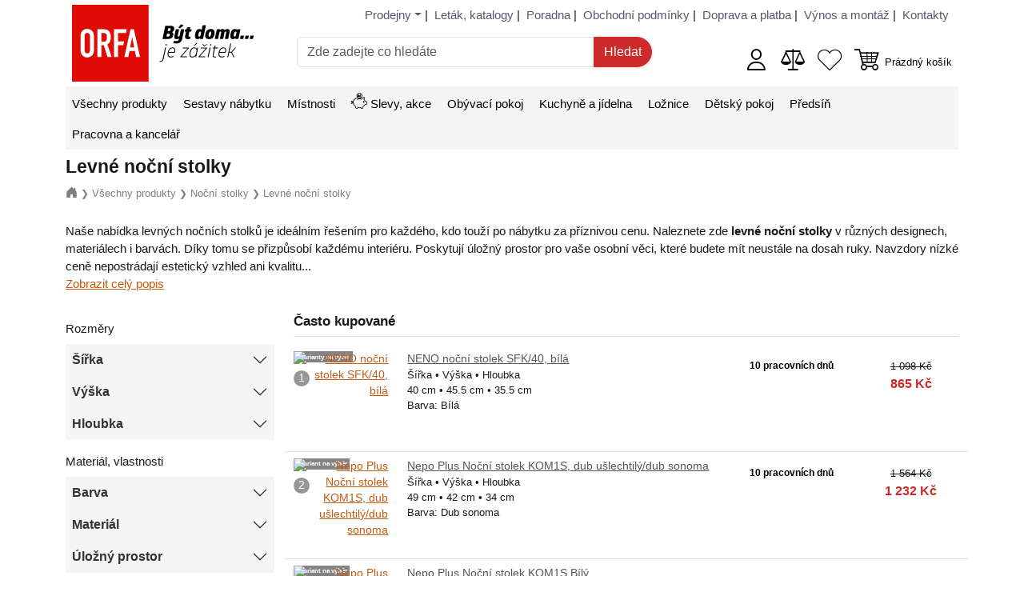

--- FILE ---
content_type: text/html; charset=utf-8
request_url: https://www.orfa-nabytek.cz/levne-nocni-stolky/
body_size: 11186
content:

<!doctype html>
<html lang="cs">
<!--suppress HtmlRequiredTitleElement -->
<head>
    <meta charset="utf-8">
    <meta name="viewport" content="width=device-width, initial-scale=1, shrink-to-fit=no">

<meta name="description" content="Levné noční stolky spojují funkčnost a elegantní design s neodolatelnou cenou. Vyberte si ideální doplněk pro váš pokoj, který usnadní vaši každodenní rutinu. Celkem 18 produktů.">

<title>Levné noční stolky</title>
    <link href="/assets/bootstrap/dist/css/bootstrap.min.css?32.0.0" rel="stylesheet" />
    <link href="/assets/bootstrap-icons/font/bootstrap-icons.css?32.0.0" rel="stylesheet" />
    <link rel="stylesheet" href="/css/global-1.1.min.css?32.0.0">

    <link rel="shortcut icon" href="/favicon.ico">

    <!-- Google Tag Manager -->
    <script type="text/javascript">
        (function(w,d,s,l,i){w[l]=w[l]||[];w[l].push({'gtm.start':
        new Date().getTime(),event:'gtm.js'});var f=d.getElementsByTagName(s)[0],
        j=d.createElement(s),dl=l!='dataLayer'?'&l='+l:'';j.async=true;j.src=
        'https://www.googletagmanager.com/gtm.js?id='+i+dl;f.parentNode.insertBefore(j,f);
        })(window,document,'script','dataLayer','GTM-MKBJFKLX');
    </script>
    <!-- End Google Tag Manager -->



    <script async src="https://www.googletagmanager.com/gtag/js?id=G-70JHZKT5HC"></script>
    <script type="text/javascript">
        // Define dataLayer and the gtag function.
        window.dataLayer = window.dataLayer || [];
        function gtag() {
            dataLayer.push(arguments);
        }

        // Set default consent.
        gtag('consent', 'default', {
            'ad_storage': "denied",
            'ad_user_data': "denied",
            'ad_personalization': "denied",
            'analytics_storage': "denied"
        });

        gtag('js', new Date());
        gtag('config', "G-70JHZKT5HC");
        gtag('config', "AW-985295885");
    </script>
</head>

<body>
    <!-- Google Tag Manager (noscript) -->
    <noscript><iframe src="https://www.googletagmanager.com/ns.html?id=GTM-MKBJFKLX"
                      height="0" width="0" style="display:none;visibility:hidden"></iframe></noscript>
    <!-- End Google Tag Manager (noscript) -->

    <div id="o-head-wrapper" class="container-xl d-print-none">
        <div id="o-head-bg">
            <div id="o-top-navigation" class="row">
                <div class="d-none d-md-block col-md-12 mt-2 mb-3">

<ul class="o-head-nav">
    <li>
        <div class="dropdown">
            <a id="o-head-nav-dropdown" class="dropdown-toggle"
               data-bs-toggle="dropdown" aria-expanded="true"
               href="/prodejny" title="Prodejny ORFA nábytek">
                Prodejny</a> |
            <ul class="dropdown-menu">
                    <li class="dropdown-item">
                        <a href="/prodejny/eshop"
                           title="ORFA E-shop">
                            ORFA E-shop</a>
                    </li>
                    <li class="dropdown-item">
                        <a href="/prodejny/orlova"
                           title="Prodejna nábytku - ORFA Orlová">
                            ORFA Orlová</a>
                    </li>
                    <li class="dropdown-item">
                        <a href="/prodejny/ostrava-fifejdy"
                           title="Prodejna nábytku - ORFA Ostrava-Fifejdy">
                            ORFA Ostrava-Fifejdy</a>
                    </li>
                    <li class="dropdown-item">
                        <a href="/prodejny/ostrava-dubina"
                           title="Prodejna nábytku - ORFA Ostrava-Dubina">
                            ORFA Ostrava-Dubina</a>
                    </li>
                    <li class="dropdown-item">
                        <a href="/prodejny/karvina"
                           title="Prodejna nábytku - ORFA Karviná">
                            ORFA Karviná</a>
                    </li>
                    <li class="dropdown-item">
                        <a href="/prodejny/sklad"
                           title="Prodejna nábytku - ORFA Sklad">
                            ORFA Sklad</a>
                    </li>
                <li><hr class="dropdown-divider"></li>
                <li class="dropdown-item">
                    <a href="/kuchyne-na-miru/" title="Kuchyňská studia ORFA">
                        Kuchyňská studia ORFA</a>
                </li>
                <li class="dropdown-item">
                    <a href="/prodejny"
                       title="O kamenných prodejnách ORFA nábytek">
                        O prodejnách ORFA nábytek</a>
                </li>
            </ul>
        </div>
    </li>
    <li id="o-head-nav-leaflets">
        <a href="/letak/"
                title="Leták a katalogy ORFA nábytek">
            <i id="orfa-ico-leaflet"></i>
            <span>Leták, katalogy</span></a> |
    </li>
    <li>
        <a href="/faq"
                title="Poradna v e-shopu ORFA nábytek">
            Poradna</a> |
    </li>
    <li>
        <a href="/obchodni-podminky"
                title="Obchodní podmínky e-shopu">
            Obchodní podmínky</a> |
    </li>
    <li>
        <a href="/doprava-platba"
                title="Doprava a platba v e-shopu">
            Doprava a platba</a> |
    </li>
    <li>
        <a
                href="/vynos-montaz"
                title="Výnos a montáž zakoupeného zboží v e-shopu">
            Výnos a montáž</a> |
    </li>
    <li id="o-head-nav-last">
        <a href="/kontakty"
                title="Kontakty ORFA nábytek">
            Kontakty</a>
    </li>
</ul>                </div>
            </div>

            <div id="o-head" class="row pb-5 pb-md-0">
                <div class="col-4 col-md-2 col-lg-3 d-flex align-items-center">
                    <span id="es-show-nav-btn" class="me-1">
                        <a href="javascript:" class="d-flex flex-column align-items-center text-decoration-none">
                            <i class="bi-list"></i>
                            <span class="menu-text">Menu</span></a>
                    </span>

                    <div id="o-head-logo" class="me-1">
                        <a href="/" title="Orfa nábytek"></a>
                    </div>

                    <span id="o-head-search-ico" class="ms-2">
                        <i class="bi-search" style="font-size: 170%"></i>
                    </span>
                </div>

                <div id="o-head-search" class="col-11 col-md-5 col-lg-5 mt-5 mt-md-0 pt-2 pt-md-0 pb-2 pb-md-0">
                    <form action="/levne-nocni-stolky/" method="get" novalidate="novalidate" id="frm-quickSearchForm" class="es-search-form">
                        <div class="input-group">
                            <input type="text" name="q" maxlength="100" size="30" placeholder="Zde zadejte co hledáte" autocomplete="off" class="form-control es-search-input" id="frm-quickSearchForm-q" required data-nette-rules='[{"op":":filled","msg":"Zadejte co hledáte."},{"op":":minLength","msg":"Zadejte delší hledaný výraz. Musí obsahovat alespoň 3 znaky.","arg":3}]'>
                            <input type="submit" name="search" class="btn es-btn es-btn-search" value="Hledat">
                        </div>
                    <input type="hidden" name="do" value="quickSearchForm-submit"></form>

                </div>

                <div class="col-8 col-md-5 col-lg-4 d-flex align-items-center text-end justify-content-end">
<div class="es-icon-container me-3">
        <a id="es-customer-status" class="text-decoration-none" href="/login/"
           title="Přihlásit se">
            <i class="es-ico-customer" style="font-size: 200%"></i></a>
</div>
<div class="es-icon-container me-3">
    <a id="es-compared-status" class="text-decoration-none" href="/porovnani"
       title="Zobrazit zboží k porovnání">
        <i class="es-ico-compare" style="font-size: 200%"></i>
    </a>
</div>
<div class="es-icon-container me-3">
    <a id="es-favorites-status" class="text-decoration-none" href="/oblibene"
       title="Zobrazit moje oblíbené zboží">
        <i class="es-ico-heart" style="font-size: 200%"></i>
    </a>
</div>                    <div class="d-inline-block d-flex align-items-center" id="snippet--cartInHead">

<div class="es-icon-container me-2">
    <a class="text-decoration-none d-inline-block" href="/cart"
       title="Zobrazit nákupní košík">
        <i class="es-ico-cart" style="font-size: 200%"></i>
    </a>
</div>

<div class="es-icon-container">
    <a class="d-none d-md-inline text-decoration-none" href="/cart"
       title="Zobrazit nákupní košík">
            <small>Prázdný košík</small>
    </a>
</div>                    </div>
                </div>
            </div>
        </div>
    </div>


<div id="es-search-suggestions" class="pt-2 pt-md-4">
    <div id="es-search-suggestions-content" class="container-xl">
        <a id="o-search-close-btn" class="me-2 float-end" href="javascript:" title="Zavřít hledání">
            <i class="bi-x-circle" style="font-size: 200%;"></i>
        </a>

        <div id="es-autocomplete">
        </div>

        <div id="es-suggestions">

            <div class="mt-2 mb-2">
                <h6 class="h5 border-bottom mt-1 pt-2 pb-2">
                    <b>Často hledáno</b>
                </h6>
                    <a class="btn btn-sm es-btn mb-2" href="/hledani?q=kreslo">
                        <i class="bi-search me-1"></i>kreslo
                    </a>
                    <a class="btn btn-sm es-btn mb-2" href="/hledani?q=zidle">
                        <i class="bi-search me-1"></i>zidle
                    </a>
                    <a class="btn btn-sm es-btn mb-2" href="/hledani?q=Konferencni+stolek">
                        <i class="bi-search me-1"></i>Konferencni stolek
                    </a>
                    <a class="btn btn-sm es-btn mb-2" href="/hledani?q=postel">
                        <i class="bi-search me-1"></i>postel
                    </a>
                    <a class="btn btn-sm es-btn mb-2" href="/hledani?q=Junona">
                        <i class="bi-search me-1"></i>Junona
                    </a>
                    <a class="btn btn-sm es-btn mb-2" href="/hledani?q=nepo">
                        <i class="bi-search me-1"></i>nepo
                    </a>
                    <a class="btn btn-sm es-btn mb-2" href="/hledani?q=Pracovn%C3%AD+deska">
                        <i class="bi-search me-1"></i>Pracovní deska
                    </a>
                    <a class="btn btn-sm es-btn mb-2" href="/hledani?q=komoda">
                        <i class="bi-search me-1"></i>komoda
                    </a>
                    <a class="btn btn-sm es-btn mb-2" href="/hledani?q=Borgo">
                        <i class="bi-search me-1"></i>Borgo
                    </a>
                    <a class="btn btn-sm es-btn mb-2" href="/hledani?q=everly">
                        <i class="bi-search me-1"></i>everly
                    </a>
            </div>

        </div>
    </div>
</div>
    <div class="container-xl">

<div id="o-nav" class="d-print-none o-bg-gray">
    <div id="o-nav-headline">
        <span>Menu</span>
        <a class="es-close-circle me-2" href="javascript:" onclick="Navigation.hide();">
            <i class="bi-x-circle" style="font-size: 200%;"></i>
        </a>
    </div>

    <ul>
                <li>
                    
                        <a href="/vse/" title="Všechny produkty">
                            <i class="es-ico-vse me-1 fs-5 d-inline d-md-none"></i>
                            Všechny produkty</a>
                    
                </li>
                <li>
                    
                        <a href="/sestavy/" title="Sestavy nábytku">
                            <i class="es-ico-sestavy me-1 fs-5 d-inline d-md-none"></i>
                            Sestavy nábytku</a>
                    
                </li>
                <li>
                    
                        <a href="/mistnosti/" title="Místnosti">
                            <i class="es-ico-mistnosti me-1 fs-5 d-inline d-md-none"></i>
                            Místnosti</a>
                    
                </li>
                <li>
                    
                        <a href="/slevy/" title="Slevy, akce">
                            <i class="es-ico-slevy me-1 me-md-0 fs-5"></i>
                            Slevy, akce</a>
                    
                </li>
                <li>
                    
                        <a href="/obyvaci-pokoj/" title="Obývací pokoj">
                            <i class="es-ico-obyvaci-pokoj me-1 fs-5 d-inline d-md-none"></i>
                            Obývací pokoj</a>
                    
                </li>
                <li>
                    
                        <a href="/kuchyne-jidelna/" title="Kuchyně a jídelna">
                            <i class="es-ico-kuchyne-jidelna me-1 fs-5 d-inline d-md-none"></i>
                            Kuchyně a jídelna</a>
                    
                </li>
                <li>
                    
                        <a href="/loznice/" title="Ložnice">
                            <i class="es-ico-loznice me-1 fs-5 d-inline d-md-none"></i>
                            Ložnice</a>
                    
                </li>
                <li>
                    
                        <a href="/detsky-pokoj/" title="Dětský pokoj">
                            <i class="es-ico-detsky-pokoj me-1 fs-5 d-inline d-md-none"></i>
                            Dětský pokoj</a>
                    
                </li>
                <li>
                    
                        <a href="/predsin/" title="Předsíň">
                            <i class="es-ico-predsin me-1 fs-5 d-inline d-md-none"></i>
                            Předsíň</a>
                    
                </li>
                <li>
                    
                        <a href="/pracovna-kancelar/" title="Pracovna a kancelář">
                            <i class="es-ico-pracovna-kancelar me-1 fs-5 d-inline d-md-none"></i>
                            Pracovna a kancelář</a>
                    
                </li>
        <li class="d-block d-sm-none">
            <a href="/prodejny" title="Prodejny ORFA nábytek">
                <i class="es-ico-prodejny me-1 fs-5 d-inline d-md-none"></i>
                Prodejny</a>
        </li>
        <li class="d-block d-sm-none">
            <a href="/kontakty" title="ORFA nábytek - kontakty">
                <i class="es-ico-kontakty me-1 fs-5 d-inline d-md-none"></i>
                Kontakty</a>
        </li>
        <li class="d-block d-sm-none">
            <a href="/hlavni-nabidka" title="Hlavní nabídka">
                <span class="me-1 fs-5 d-inline-block d-md-none" style="width: 20px;"></span>
                Více
                <i class="bi-arrow-right"></i></a>
        </li>
    </ul>

    <div class="clearfix"></div>
</div>



        <div class="mt-2">
            <div id="snippet--flashMessage">




            </div>





<h1 id="es-cat-h1" class="mt-2 mb-2">
    Levné noční stolky
</h1>

    <div class="es-breadcrumb mt-2 mb-3">
        <a href="/" title="Úvod">
            <i class="bi-house-door-fill"></i></a>
        <span>&#10095;</span>
            <a href="/vse/" title="Všechny produkty">
                <small>Všechny produkty</small></a>
            <span>&#10095;</span>
            <a href="/nocni-stolky/" title="Noční stolky">
                <small>Noční stolky</small></a>
            <span>&#10095;</span>
            <a href="/levne-nocni-stolky/" title="Levné noční stolky">
                <small>Levné noční stolky</small></a>
    </div>

<div id="es-cat-desc">
    <div class="row">
        <div class="col-12">
            <div>
                <p>Naše nabídka levných nočních stolků je ideálním řešením pro každého, kdo touží po nábytku za příznivou cenu. Naleznete zde <strong>levné noční stolky</strong> v různých designech, materiálech i barvách. Díky tomu se přizpůsobí každému interiéru. Poskytují úložný prostor pro vaše osobní věci, které budete mít neustále na dosah ruky. Navzdory nízké ceně nepostrádají estetický vzhled ani kvalitu... <a id="es-cat-desc-full-link" href="javascript:" onclick="$('#es-cat-desc-full').toggleClass('d-none'); $(this).addClass('d-none');"><br />Zobrazit celý popis</a></p>
            </div>
            <div id="es-cat-desc-full" class="d-none">
                <div>
                    
<p>Prohlédněte si naši nabídku <strong>cenově dostupných nočních stolků</strong> a dolaďte váš domov do nejmenšího detailu. Díky akční ceně zařídíte váš domov stylově a bez zatížení finančního rozpočtu. Nabídněte své ložnici ten správný doplněk s nočním stolkem, který nejen zdobí prostor, ale také vám umožňuje pohodlnější a organizovaný život každý den.</p>

                </div>
                <div class="mt-3 mb-3 text-center">
                    <a class="btn btn-sm es-btn" href="javascript:"
                       onclick="$('#es-cat-desc-full').toggleClass('d-none'); $('#es-cat-desc-full-link').toggleClass('d-none')">
                        <i class="bi-chevron-up"></i> Skrýt popis
                    </a>
                </div>
            </div>
        </div>
    </div>
</div>
    <div class="row mt-3">
            <div id="es-col-left" class="col-3">

<div id="es-filter-cf" class="es-filter">
    <div class="es-filter-headline">
        <span>Rozšířený filtr</span>
        <a class="es-close-circle me-2" href="javascript:" onclick="Filter.hide();">
            <i class="bi-x-circle" style="font-size: 200%;"></i>
        </a>
    </div>

    <div class="es-filter-body accordion">
    </div>

    <div class="es-filter-footer text-center mt-3 mb-3 p-2">
        <a class="btn es-btn es-btn-success w-100 w-md-auto" href="javascript:" onclick="Filter.hide();">
            Zobrazit výsledek
        </a>
    </div>
</div>
<div id="es-filter-f" class="es-filter">
    <div class="es-filter-headline">
        <span>Rozšířený filtr</span>
        <a class="es-close-circle me-2" href="javascript:" onclick="Filter.hide();">
            <i class="bi-x-circle" style="font-size: 200%;"></i>
        </a>
    </div>

    <div class="es-filter-body accordion">
            <div class="text-center text-sm-start pt-2 pb-2">
                Rozměry
            </div>


                <div class="accordion-button o-bg-gray fw-bold p-2 collapsed" type="button"
                     data-bs-toggle="collapse" data-bs-target="#es-filter-f-panel-width"
                     aria-expanded="true" aria-controls="es-filter-f-panel-width">
                    Šířka
                </div>
                <div id="es-filter-f-panel-width" class="accordion-collapse collapse">
                    <div class="m-2">
                        

                        <div class="d-flex justify-content-between">
                                <div class="p-2 p-md-1">
                                    <a class="es-ajax-do-filter text-decoration-none" href="/levne-nocni-stolky/?f=width:-47" rel="nofollow">
                                            <i class="bi-square"></i>
                                        Méně než 47 cm
                                    </a>
                                </div>
                                <div class="p-2 p-md-1">
                                    7
                                </div>
                        </div>


                        <div class="d-flex justify-content-between">
                                <div class="p-2 p-md-1">
                                    <a class="es-ajax-do-filter text-decoration-none" href="/levne-nocni-stolky/?f=width:47-53" rel="nofollow">
                                            <i class="bi-square"></i>
                                        47 - 53 cm
                                    </a>
                                </div>
                                <div class="p-2 p-md-1">
                                    12
                                </div>
                        </div>


                        <div class="d-flex justify-content-between">
                                <div class="p-2 p-md-1">
                                    <a class="es-ajax-do-filter text-decoration-none" href="/levne-nocni-stolky/?f=width:53-" rel="nofollow">
                                            <i class="bi-square"></i>
                                        Více jak 53 cm
                                    </a>
                                </div>
                                <div class="p-2 p-md-1">
                                    1
                                </div>
                        </div>


                        <div>
                                <form action="/levne-nocni-stolky/" method="post" id="width" class="es-custom-range-form" data-filter-name="f">
                                    <div class="p-2 p-md-1">
                                        <div>
                                            <a class="es-ajax-do-filter text-decoration-none" href="/levne-nocni-stolky/?fid=width">
                                                <i class="bi-square"></i>
                                                Jiné</a>
                                        </div>
                                    </div>
                                <input type="hidden" name="itemId" value="width"><input type="hidden" name="_do" value="productsFilter-customRangeForm-width-submit"></form>

                        </div>

                    </div>
                </div>

                <div class="accordion-button o-bg-gray fw-bold p-2 collapsed" type="button"
                     data-bs-toggle="collapse" data-bs-target="#es-filter-f-panel-height"
                     aria-expanded="true" aria-controls="es-filter-f-panel-height">
                    Výška
                </div>
                <div id="es-filter-f-panel-height" class="accordion-collapse collapse">
                    <div class="m-2">
                        

                        <div class="d-flex justify-content-between">
                                <div class="p-2 p-md-1">
                                    <a class="es-ajax-do-filter text-decoration-none" href="/levne-nocni-stolky/?f=height:-41" rel="nofollow">
                                            <i class="bi-square"></i>
                                        Méně než 41 cm
                                    </a>
                                </div>
                                <div class="p-2 p-md-1">
                                    3
                                </div>
                        </div>


                        <div class="d-flex justify-content-between">
                                <div class="p-2 p-md-1">
                                    <a class="es-ajax-do-filter text-decoration-none" href="/levne-nocni-stolky/?f=height:41-" rel="nofollow">
                                            <i class="bi-square"></i>
                                        Více jak 41 cm
                                    </a>
                                </div>
                                <div class="p-2 p-md-1">
                                    15
                                </div>
                        </div>


                        <div>
                                <form action="/levne-nocni-stolky/" method="post" id="height" class="es-custom-range-form" data-filter-name="f">
                                    <div class="p-2 p-md-1">
                                        <div>
                                            <a class="es-ajax-do-filter text-decoration-none" href="/levne-nocni-stolky/?fid=height">
                                                <i class="bi-square"></i>
                                                Jiné</a>
                                        </div>
                                    </div>
                                <input type="hidden" name="itemId" value="height"><input type="hidden" name="_do" value="productsFilter-customRangeForm-height-submit"></form>

                        </div>

                    </div>
                </div>

                <div class="accordion-button o-bg-gray fw-bold p-2 collapsed" type="button"
                     data-bs-toggle="collapse" data-bs-target="#es-filter-f-panel-depth"
                     aria-expanded="true" aria-controls="es-filter-f-panel-depth">
                    Hloubka
                </div>
                <div id="es-filter-f-panel-depth" class="accordion-collapse collapse">
                    <div class="m-2">
                        

                        <div class="d-flex justify-content-between">
                                <div class="p-2 p-md-1">
                                    <a class="es-ajax-do-filter text-decoration-none" href="/levne-nocni-stolky/?f=depth:-42" rel="nofollow">
                                            <i class="bi-square"></i>
                                        Méně než 42 cm
                                    </a>
                                </div>
                                <div class="p-2 p-md-1">
                                    18
                                </div>
                        </div>


                        <div>
                                <form action="/levne-nocni-stolky/" method="post" id="depth" class="es-custom-range-form" data-filter-name="f">
                                    <div class="p-2 p-md-1">
                                        <div>
                                            <a class="es-ajax-do-filter text-decoration-none" href="/levne-nocni-stolky/?fid=depth">
                                                <i class="bi-square"></i>
                                                Jiné</a>
                                        </div>
                                    </div>
                                <input type="hidden" name="itemId" value="depth"><input type="hidden" name="_do" value="productsFilter-customRangeForm-depth-submit"></form>

                        </div>

                    </div>
                </div>
            <div class="text-center text-sm-start pt-3 pb-2">
                Materiál, vlastnosti
            </div>


                <div class="accordion-button o-bg-gray fw-bold p-2 collapsed" type="button"
                     data-bs-toggle="collapse" data-bs-target="#es-filter-f-panel-color"
                     aria-expanded="true" aria-controls="es-filter-f-panel-color">
                    Barva
                </div>
                <div id="es-filter-f-panel-color" class="accordion-collapse collapse">
                    <div class="m-2">
                        

                        <div class="d-flex justify-content-between">
                                <div class="p-2 p-md-1">
                                    <a class="es-ajax-do-filter text-decoration-none" href="/levne-nocni-stolky/?f=color:white" rel="nofollow">
                                            <i class="bi-square" style="background: white; border: white 1px solid; color: #000; border-radius: 50%; padding: 0.25rem;"></i>
                                        Bílá
                                    </a>
                                </div>
                                <div class="p-2 p-md-1">
                                    6
                                </div>
                        </div>


                        <div class="d-flex justify-content-between">
                                <div class="p-2 p-md-1">
                                    <a class="es-ajax-do-filter text-decoration-none" href="/levne-nocni-stolky/?f=color:beige" rel="nofollow">
                                            <i class="bi-square" style="background: beige; border: beige 1px solid; color: #000; border-radius: 50%; padding: 0.25rem;"></i>
                                        Béžová
                                    </a>
                                </div>
                                <div class="p-2 p-md-1">
                                    2
                                </div>
                        </div>


                        <div class="d-flex justify-content-between">
                                <div class="p-2 p-md-1">
                                    <a class="es-ajax-do-filter text-decoration-none" href="/levne-nocni-stolky/?f=color:brown" rel="nofollow">
                                            <i class="bi-square" style="background: brown; border: brown 1px solid; color: #fff; border-radius: 50%; padding: 0.25rem;"></i>
                                        Hnědá
                                    </a>
                                </div>
                                <div class="p-2 p-md-1">
                                    10
                                </div>
                        </div>

                    </div>
                </div>

                <div class="accordion-button o-bg-gray fw-bold p-2 collapsed" type="button"
                     data-bs-toggle="collapse" data-bs-target="#es-filter-f-panel-material"
                     aria-expanded="true" aria-controls="es-filter-f-panel-material">
                    Materiál
                </div>
                <div id="es-filter-f-panel-material" class="accordion-collapse collapse">
                    <div class="m-2">
                        

                        <div class="d-flex justify-content-between">
                                <div class="p-2 p-md-1">
                                    <a class="es-ajax-do-filter text-decoration-none" href="/levne-nocni-stolky/?f=material:laminate" rel="nofollow">
                                            <i class="bi-square"></i>
                                        Lamino
                                    </a>
                                </div>
                                <div class="p-2 p-md-1">
                                    17
                                </div>
                        </div>


                        <div class="d-flex justify-content-between">
                                <div class="p-2 p-md-1">
                                    <a class="es-ajax-do-filter text-decoration-none" href="/levne-nocni-stolky/?f=material:mdf" rel="nofollow">
                                            <i class="bi-square"></i>
                                        MDF
                                    </a>
                                </div>
                                <div class="p-2 p-md-1">
                                    1
                                </div>
                        </div>

                    </div>
                </div>

                <div class="accordion-button o-bg-gray fw-bold p-2 collapsed" type="button"
                     data-bs-toggle="collapse" data-bs-target="#es-filter-f-panel-storage_box"
                     aria-expanded="true" aria-controls="es-filter-f-panel-storage_box">
                    Úložný prostor
                </div>
                <div id="es-filter-f-panel-storage_box" class="accordion-collapse collapse">
                    <div class="m-2">
                        

                        <div class="d-flex justify-content-between">
                                <div class="p-2 p-md-1">
                                    <a class="es-ajax-do-filter text-decoration-none" href="/levne-nocni-stolky/?f=storage_box:1" rel="nofollow">
                                            <i class="bi-square"></i>
                                        Ano
                                    </a>
                                </div>
                                <div class="p-2 p-md-1">
                                    18
                                </div>
                        </div>

                    </div>
                </div>
    </div>

    <div class="es-filter-footer text-center mt-3 mb-3 p-2">
        <a class="btn es-btn es-btn-success w-100 w-md-auto" href="javascript:" onclick="Filter.hide();">
            Zobrazit výsledek
        </a>
    </div>
</div>            </div>
        <div class="col">

<div id="es-filter-cf-btn-group" class="row">
</div>

<div id="es-bestsellers" class="row mb-2">
    <div class="col">
        <h3 class="mt-0 border-bottom pb-2">Často kupované</h3>

<div class="o-products-list-row mb-4">


                <div class="row o-product border-bottom pt-2">
                    <div class="col-4 col-sm-2 text-end">
                        <span class="o-circle-position d-none d-md-block mt-4">1</span>


<div class="o-tags">
    <div class="o-tag colors">
        2
        varianty
        na výběr
    </div>

</div>
                        <div class="ratio ratio-1x1">
                            <a class="o-photo" href="/p/neno-nocni-stolek-sfk-40-bila" title="NENO noční stolek SFK/40, bílá">
                                <img class="img-fluid w-100 h-100 object-fit-cover" alt="NENO noční stolek SFK/40, bílá"
                                     src="https://i.orfa-nabytek.cz/nabytek/3161545/fotky/th-5/1.jpg" /></a>
                        </div>
                    </div>

                    <div class="col-4 col-sm-5 col-md-6">
                        <a class="o-name" href="/p/neno-nocni-stolek-sfk-40-bila" title="NENO noční stolek SFK/40, bílá">
                            NENO noční stolek SFK/40, bílá</a>

                        <div class="d-block d-md-none">

<div class="o-availability mt-2">
            <small class="es-avail es-avail-b">
                10 pracovních dnů
            </small>
</div>                        </div>

                        <div style="font-size: 95%;">

<div class="o-params d-none d-md-block">

        Šířka &bull;
        Výška &bull;
            Hloubka
        <br/>

        40 cm &bull;
        45.5 cm &bull;

            35.5 cm
        <br/>

    <span>
        Barva: Bílá
    </span>
</div>                        </div>


                    </div>

                    <div class="d-none d-md-block col-sm-2 col-md-2">

<div class="o-availability mt-2">
            <small class="es-avail es-avail-b">
                10 pracovních dnů
            </small>
</div>                    </div>

                    <div class="col-4 col-sm-3 col-md-2">

<div>
    <div class="text-center o-price mt-2">
        <span>
            <s>
                <small>
                    1&nbsp;098&nbsp;Kč
                </small>
            </s>
            <b>865&nbsp;Kč</b>
        </span>
    </div>
</div>                    </div>
                </div>


                <div class="row o-product border-bottom pt-2">
                    <div class="col-4 col-sm-2 text-end">
                        <span class="o-circle-position d-none d-md-block mt-4">2</span>


<div class="o-tags">
    <div class="o-tag colors">
        8
        variant
        na výběr
    </div>

</div>
                        <div class="ratio ratio-1x1">
                            <a class="o-photo" href="/p/nepo-plus-nocni-stolek-kom1s-dub-uslechtily-dub-sonoma" title="Nepo Plus Noční stolek KOM1S, dub ušlechtilý/dub sonoma">
                                <img class="img-fluid w-100 h-100 object-fit-cover" alt="Nepo Plus Noční stolek KOM1S, dub ušlechtilý/dub sonoma"
                                     src="https://i.orfa-nabytek.cz/nabytek/3161728/fotky/th-5/1.jpg" /></a>
                        </div>
                    </div>

                    <div class="col-4 col-sm-5 col-md-6">
                        <a class="o-name" href="/p/nepo-plus-nocni-stolek-kom1s-dub-uslechtily-dub-sonoma" title="Nepo Plus Noční stolek KOM1S, dub ušlechtilý/dub sonoma">
                            Nepo Plus Noční stolek KOM1S, dub ušlechtilý/dub sonoma</a>

                        <div class="d-block d-md-none">

<div class="o-availability mt-2">
            <small class="es-avail es-avail-b">
                10 pracovních dnů
            </small>
</div>                        </div>

                        <div style="font-size: 95%;">

<div class="o-params d-none d-md-block">

        Šířka &bull;
        Výška &bull;
            Hloubka
        <br/>

        49 cm &bull;
        42 cm &bull;

            34 cm
        <br/>

    <span>
        Barva: Dub sonoma
    </span>
</div>                        </div>


                    </div>

                    <div class="d-none d-md-block col-sm-2 col-md-2">

<div class="o-availability mt-2">
            <small class="es-avail es-avail-b">
                10 pracovních dnů
            </small>
</div>                    </div>

                    <div class="col-4 col-sm-3 col-md-2">

<div>
    <div class="text-center o-price mt-2">
        <span>
            <s>
                <small>
                    1&nbsp;564&nbsp;Kč
                </small>
            </s>
            <b>1&nbsp;232&nbsp;Kč</b>
        </span>
    </div>
</div>                    </div>
                </div>


                <div class="row o-product border-bottom pt-2">
                    <div class="col-4 col-sm-2 text-end">
                        <span class="o-circle-position d-none d-md-block mt-4">3</span>


<div class="o-tags">
    <div class="o-tag colors">
        8
        variant
        na výběr
    </div>

</div>
                        <div class="ratio ratio-1x1">
                            <a class="o-photo" href="/p/nepo-plus-nocni-stolek-kom1s-bily" title="Nepo Plus Noční stolek KOM1S Bílý">
                                <img class="img-fluid w-100 h-100 object-fit-cover" alt="Nepo Plus Noční stolek KOM1S Bílý"
                                     src="https://i.orfa-nabytek.cz/nabytek/3101162/fotky/th-5/1.jpg" /></a>
                        </div>
                    </div>

                    <div class="col-4 col-sm-5 col-md-6">
                        <a class="o-name" href="/p/nepo-plus-nocni-stolek-kom1s-bily" title="Nepo Plus Noční stolek KOM1S Bílý">
                            Nepo Plus Noční stolek KOM1S Bílý</a>

                        <div class="d-block d-md-none">

<div class="o-availability mt-2">
            <small class="es-avail es-avail-a">
                    <span>Skladem&nbsp;2&nbsp;ks </span>
            </small>
</div>                        </div>

                        <div style="font-size: 95%;">

<div class="o-params d-none d-md-block">

        Šířka &bull;
        Výška &bull;
            Hloubka
        <br/>

        49 cm &bull;
        42 cm &bull;

            34 cm
        <br/>

    <span>
        Barva: Bílá
    </span>
</div>                        </div>


                    </div>

                    <div class="d-none d-md-block col-sm-2 col-md-2">

<div class="o-availability mt-2">
            <small class="es-avail es-avail-a">
                    <span>Skladem&nbsp;2&nbsp;ks </span>
            </small>
</div>                    </div>

                    <div class="col-4 col-sm-3 col-md-2">

<div>
    <div class="text-center o-price mt-2">
        <span>
            <s>
                <small>
                    1&nbsp;672&nbsp;Kč
                </small>
            </s>
            <b>1&nbsp;317&nbsp;Kč</b>
        </span>
    </div>
</div>                    </div>
                </div>

            <div id="es-more-bestsellers" class="mt-2" style="display: none">

                <div class="row o-product border-bottom pt-2">
                    <div class="col-4 col-sm-2 text-end">
                        <span class="o-circle-position d-none d-md-block mt-4">4</span>


<div class="o-tags">
    <div class="o-tag colors">
        8
        variant
        na výběr
    </div>

                    <div class="o-tag sale">
                        Akce
                        -10%
                    </div>
</div>
                        <div class="ratio ratio-1x1">
                            <a class="o-photo" href="/p/nepo-plus-nocni-stolek-kom1s-bila-dub-sonoma" title="Nepo Plus Noční stolek KOM1S Bílá/dub sonoma">
                                <img class="img-fluid w-100 h-100 object-fit-cover" alt="Nepo Plus Noční stolek KOM1S Bílá/dub sonoma"
                                     src="https://i.orfa-nabytek.cz/nabytek/3101163/fotky/th-5/1.jpg" loading="lazy" /></a>
                        </div>
                    </div>

                    <div class="col-4 col-sm-5 col-md-6">
                        <a class="o-name" href="/p/nepo-plus-nocni-stolek-kom1s-bila-dub-sonoma" title="Nepo Plus Noční stolek KOM1S Bílá/dub sonoma">
                            Nepo Plus Noční stolek KOM1S Bílá/dub sonoma</a>

                        <div class="d-block d-md-none">

<div class="o-availability mt-2">
            <small class="es-avail es-avail-a">
                    <span>Skladem&nbsp;1&nbsp;ks </span>
            </small>
</div>                        </div>

                        <div style="font-size: 95%;">

<div class="o-params d-none d-md-block">

        Šířka &bull;
        Výška &bull;
            Hloubka
        <br/>

        49 cm &bull;
        42 cm &bull;

            34 cm
        <br/>

    <span>
        Barva: Bílá/dub sonoma
    </span>
</div>                        </div>


                    </div>

                    <div class="d-none d-md-block col-sm-2 col-md-2">

<div class="o-availability mt-2">
            <small class="es-avail es-avail-a">
                    <span>Skladem&nbsp;1&nbsp;ks </span>
            </small>
</div>                    </div>

                    <div class="col-4 col-sm-3 col-md-2">

<div>
    <div class="text-center o-price mt-2">
        <span>
            <s>
                <small>
                    1&nbsp;353&nbsp;Kč
                </small>
            </s>
            <b>1&nbsp;217&nbsp;Kč</b>
        </span>
    </div>
</div>                    </div>
                </div>


                <div class="row o-product border-bottom pt-2">
                    <div class="col-4 col-sm-2 text-end">
                        <span class="o-circle-position d-none d-md-block mt-4">5</span>


<div class="o-tags">
    <div class="o-tag colors">
        8
        variant
        na výběr
    </div>

</div>
                        <div class="ratio ratio-1x1">
                            <a class="o-photo" href="/p/nepo-plus-nocni-stolek-kom1s-dub-sonoma" title="Nepo Plus Noční stolek KOM1S Dub Sonoma">
                                <img class="img-fluid w-100 h-100 object-fit-cover" alt="Nepo Plus Noční stolek KOM1S Dub Sonoma"
                                     src="https://i.orfa-nabytek.cz/nabytek/3160198/fotky/th-5/1.jpg" loading="lazy" /></a>
                        </div>
                    </div>

                    <div class="col-4 col-sm-5 col-md-6">
                        <a class="o-name" href="/p/nepo-plus-nocni-stolek-kom1s-dub-sonoma" title="Nepo Plus Noční stolek KOM1S Dub Sonoma">
                            Nepo Plus Noční stolek KOM1S Dub Sonoma</a>

                        <div class="d-block d-md-none">

<div class="o-availability mt-2">
            <small class="es-avail es-avail-a">
                    <span>Skladem&nbsp;2&nbsp;ks </span>
            </small>
</div>                        </div>

                        <div style="font-size: 95%;">

<div class="o-params d-none d-md-block">

        Šířka &bull;
        Výška &bull;
            Hloubka
        <br/>

        49 cm &bull;
        42 cm &bull;

            34 cm
        <br/>

    <span>
        Barva: Dub sonoma
    </span>
</div>                        </div>


                    </div>

                    <div class="d-none d-md-block col-sm-2 col-md-2">

<div class="o-availability mt-2">
            <small class="es-avail es-avail-a">
                    <span>Skladem&nbsp;2&nbsp;ks </span>
            </small>
</div>                    </div>

                    <div class="col-4 col-sm-3 col-md-2">

<div>
    <div class="text-center o-price mt-2">
        <span>
            <s>
                <small>
                    1&nbsp;696&nbsp;Kč
                </small>
            </s>
            <b>1&nbsp;336&nbsp;Kč</b>
        </span>
    </div>
</div>                    </div>
                </div>


                <div class="row o-product border-bottom pt-2">
                    <div class="col-4 col-sm-2 text-end">
                        <span class="o-circle-position d-none d-md-block mt-4">6</span>


<div class="o-tags">
    <div class="o-tag colors">
        8
        variant
        na výběr
    </div>

</div>
                        <div class="ratio ratio-1x1">
                            <a class="o-photo" href="/p/nepo-plus-nocni-stolek-kom1s-dub-sonoma-bila" title="Nepo Plus Noční stolek KOM1S Dub sonoma/Bílá">
                                <img class="img-fluid w-100 h-100 object-fit-cover" alt="Nepo Plus Noční stolek KOM1S Dub sonoma/Bílá"
                                     src="https://i.orfa-nabytek.cz/nabytek/3160199/fotky/th-5/1.jpg" loading="lazy" /></a>
                        </div>
                    </div>

                    <div class="col-4 col-sm-5 col-md-6">
                        <a class="o-name" href="/p/nepo-plus-nocni-stolek-kom1s-dub-sonoma-bila" title="Nepo Plus Noční stolek KOM1S Dub sonoma/Bílá">
                            Nepo Plus Noční stolek KOM1S Dub sonoma/Bílá</a>

                        <div class="d-block d-md-none">

<div class="o-availability mt-2">
            <small class="es-avail es-avail-a">
                    <span>Skladem&nbsp;2&nbsp;ks </span>
            </small>
</div>                        </div>

                        <div style="font-size: 95%;">

<div class="o-params d-none d-md-block">

        Šířka &bull;
        Výška &bull;
            Hloubka
        <br/>

        49 cm &bull;
        42 cm &bull;

            34 cm
        <br/>

    <span>
        Barva: Dub sonoma/Bílá
    </span>
</div>                        </div>


                    </div>

                    <div class="d-none d-md-block col-sm-2 col-md-2">

<div class="o-availability mt-2">
            <small class="es-avail es-avail-a">
                    <span>Skladem&nbsp;2&nbsp;ks </span>
            </small>
</div>                    </div>

                    <div class="col-4 col-sm-3 col-md-2">

<div>
    <div class="text-center o-price mt-2">
        <span>
            <s>
                <small>
                    1&nbsp;656&nbsp;Kč
                </small>
            </s>
            <b>1&nbsp;305&nbsp;Kč</b>
        </span>
    </div>
</div>                    </div>
                </div>

            </div>
            <div class="text-center">
                <a class="btn btn-sm es-btn es-more-less mt-3" href="javascript:"
                   data-target="#es-more-bestsellers" data-text-more="Více"
                   data-text-less="Méně">
                    <i class="bi-caret-down-fill"></i>
                    Více</a>
            </div>
</div>    </div>
</div>

<div id="es-filter-f-btn-group" class="row">
</div>


<div id="es-sorting" class="text-end o-bg-gray p-2">
    <a id="es-show-filter-btn" class="btn btn-sm es-btn-primary es-btn me-1" href="javascript:"
       data-filter="#es-filter-f">
            <i class="bi-funnel"></i> Rozšířený filtr
    </a>

    <span class="dropleft">
    <a class="btn btn-sm es-btn es-btn-primary dropdown-toggle" href="#" role="button"
       data-bs-toggle="dropdown" data-bs-boundary="viewport">
                Doporučujeme
    </a>
    <span class="dropdown-menu">
            <a class="disabled dropdown-item text-decoration-none"
                    href="/levne-nocni-stolky/">Doporučujeme</a>
            <a class="dropdown-item text-decoration-none"
                    href="/levne-nocni-stolky/?o=cheapest">Nejlevnější</a>
            <a class="dropdown-item text-decoration-none"
                    href="/levne-nocni-stolky/?o=expensive">Nejdražší</a>
            <a class="dropdown-item text-decoration-none"
                    href="/levne-nocni-stolky/?o=latest">Nejnovější</a>
            <a class="dropdown-item text-decoration-none"
                    href="/levne-nocni-stolky/?o=abc">Podle názvu</a>
    </span>
</span>
</div>
    <div id="es-products">

    <div class="o-products-list">
        <div class="row">


                <div class="col-6 col-sm-6 col-md-4">
                    <div class="o-product">


<div class="o-tags">
    <div class="o-tag colors">
        2
        varianty
        na výběr
    </div>

</div>
                        <div class="ratio ratio-1x1">
                            <a class="o-photo" href="/p/neno-nocni-stolek-sfk-40-bila" title="NENO noční stolek SFK/40, bílá">
                                <img class="img-fluid w-100 h-100 object-fit-cover" alt="NENO noční stolek SFK/40, bílá"
                                     src="https://i.orfa-nabytek.cz/nabytek/3161545/fotky/th/1.jpg" /></a>
                        </div>

                        <a class="o-name text-center" href="/p/neno-nocni-stolek-sfk-40-bila" title="NENO noční stolek SFK/40, bílá">
                            NENO noční stolek SFK/40, bílá</a>


<div class="o-params d-none d-md-block">

        Šířka &bull;
        Výška &bull;
            Hloubka
        <br/>

        40 cm &bull;
        45.5 cm &bull;

            35.5 cm
        <br/>

    <span>
        Barva: Bílá
    </span>
</div>
<div class="mt-3 text-center">
        <a href="/p/neno-nocni-stolek-sfk-40-dub-sonoma" title="NENO noční stolek SFK/40, dub sonoma" class="es-variant-square"
           style="border: #555 1px solid;">
            <span style="background: beige; color: #000">
            </span></a>
        <a href="/p/neno-nocni-stolek-sfk-40-bila" title="NENO noční stolek SFK/40, bílá" class="es-variant-square"
           style="border: #555 1px solid;">
            <span style="background: white; color: #000">
            </span></a>
</div>

<div class="o-availability mt-2">
            <small class="es-avail es-avail-b">
                10 pracovních dnů
            </small>
</div>

<div>
    <div class="text-center o-price mt-2">
        <span>
            <s>
                <small>
                    1&nbsp;098&nbsp;Kč
                </small>
            </s>
            <b>865&nbsp;Kč</b>
        </span>
    </div>
</div>
                        <div class="text-center mt-2 mb-5">

<div id="es-compared-3161545" class="d-inline-block mb-2">
        <a class="btn btn-sm es-btn es-ajax-toggle-compared-btn text-decoration-none"
           href="/compared/toggle-product?productId=3161545&amp;typeId=29&amp;reload=0"
           title="Přidat k porovnání">
            <i class="es-ico-compare"></i>
        </a>
</div>


<div id="es-favorites-3161545" class="d-inline-block">
        <a class="btn btn-sm es-btn es-ajax-toggle-favorites-btn"
           href="/favorites/toggle-product?productId=3161545&amp;reload=0"
           title="Přidat do oblíbených">
            <i class="bi-heart"></i></a>
</div>

                            <form id="frm-addToCart-3161545" class="d-inline-block"
                                  method="post" action="/cart">
                                <input type="hidden" name="do" value="addItem"/>
                                <input type="hidden" name="productId" value="3161545"/>
                                <input type="hidden" name="quantity" value="1"/>
                                <input type="hidden" name="discountCode" value=""/>

                                <input type="hidden" name="eName" value="NENO noční stolek SFK/40, bílá"/>
                                <input type="hidden" name="eListName" value="Products"/>
                                <input type="hidden" name="eListPosition"
                                       value="1"/>

                                <button class="btn btn-sm es-btn es-btn-success" type="submit" name="addToCart"
                                        title="Přidat zboží do košíku">
                                    <i class="bi-cart4"></i>
                                </button>
                            </form>
                        </div>
                    </div>
                </div>

                <div class="col-6 col-sm-6 col-md-4">
                    <div class="o-product">


<div class="o-tags">

</div>
                        <div class="ratio ratio-1x1">
                            <a class="o-photo" href="/p/nicea-nocni-stolek-jasan-bily-dub-moreny-tmavy" title="NICEA noční stolek, jasan bílý/dub mořený tmavý">
                                <img class="img-fluid w-100 h-100 object-fit-cover" alt="NICEA noční stolek, jasan bílý/dub mořený tmavý"
                                     src="https://i.orfa-nabytek.cz/nabytek/5110749/fotky/th/1.jpg" /></a>
                        </div>

                        <a class="o-name text-center" href="/p/nicea-nocni-stolek-jasan-bily-dub-moreny-tmavy" title="NICEA noční stolek, jasan bílý/dub mořený tmavý">
                            NICEA noční stolek, jasan bílý/dub mořený tmavý</a>


<div class="o-params d-none d-md-block">

        Šířka &bull;
        Výška &bull;
            Hloubka
        <br/>

        60 cm &bull;
        49 cm &bull;

            42 cm
        <br/>

    <span>
        Barva: Bílá
    </span>
</div>


<div class="o-availability mt-2">
            <small class="es-avail es-avail-a">
                    <span>Skladem&nbsp;>&nbsp;5&nbsp;ks </span>
            </small>
</div>

<div>
    <div class="text-center o-price mt-2">
        <span>
            <s>
                <small>
                    1&nbsp;890&nbsp;Kč
                </small>
            </s>
            <b>1&nbsp;340&nbsp;Kč</b>
        </span>
    </div>
</div>
                        <div class="text-center mt-2 mb-5">

<div id="es-compared-5110749" class="d-inline-block mb-2">
        <a class="btn btn-sm es-btn es-ajax-toggle-compared-btn text-decoration-none"
           href="/compared/toggle-product?productId=5110749&amp;typeId=29&amp;reload=0"
           title="Přidat k porovnání">
            <i class="es-ico-compare"></i>
        </a>
</div>


<div id="es-favorites-5110749" class="d-inline-block">
        <a class="btn btn-sm es-btn es-ajax-toggle-favorites-btn"
           href="/favorites/toggle-product?productId=5110749&amp;reload=0"
           title="Přidat do oblíbených">
            <i class="bi-heart"></i></a>
</div>

                            <form id="frm-addToCart-5110749" class="d-inline-block"
                                  method="post" action="/cart">
                                <input type="hidden" name="do" value="addItem"/>
                                <input type="hidden" name="productId" value="5110749"/>
                                <input type="hidden" name="quantity" value="1"/>
                                <input type="hidden" name="discountCode" value=""/>

                                <input type="hidden" name="eName" value="NICEA noční stolek, jasan bílý/dub mořený tmavý"/>
                                <input type="hidden" name="eListName" value="Products"/>
                                <input type="hidden" name="eListPosition"
                                       value="2"/>

                                <button class="btn btn-sm es-btn es-btn-success" type="submit" name="addToCart"
                                        title="Přidat zboží do košíku">
                                    <i class="bi-cart4"></i>
                                </button>
                            </form>
                        </div>
                    </div>
                </div>

                <div class="col-6 col-sm-6 col-md-4">
                    <div class="o-product">


<div class="o-tags">
    <div class="o-tag colors">
        8
        variant
        na výběr
    </div>

</div>
                        <div class="ratio ratio-1x1">
                            <a class="o-photo" href="/p/nepo-plus-nocni-stolek-kom1s-dub-uslechtily-dub-sonoma" title="Nepo Plus Noční stolek KOM1S, dub ušlechtilý/dub sonoma">
                                <img class="img-fluid w-100 h-100 object-fit-cover" alt="Nepo Plus Noční stolek KOM1S, dub ušlechtilý/dub sonoma"
                                     src="https://i.orfa-nabytek.cz/nabytek/3161728/fotky/th/1.jpg" /></a>
                        </div>

                        <a class="o-name text-center" href="/p/nepo-plus-nocni-stolek-kom1s-dub-uslechtily-dub-sonoma" title="Nepo Plus Noční stolek KOM1S, dub ušlechtilý/dub sonoma">
                            Nepo Plus Noční stolek KOM1S, dub ušlechtilý/dub sonoma</a>


<div class="o-params d-none d-md-block">

        Šířka &bull;
        Výška &bull;
            Hloubka
        <br/>

        49 cm &bull;
        42 cm &bull;

            34 cm
        <br/>

    <span>
        Barva: Dub sonoma
    </span>
</div>
<div class="mt-3 text-center">
        <a href="/p/nepo-plus-nocni-stolek-kom1s-dub-sonoma" title="Nepo Plus Noční stolek KOM1S Dub Sonoma" class="es-variant-square"
           style="border: brown 1px solid;">
            <span style="background: brown; color: #fff">
            </span></a>
        <a href="/p/nepo-plus-nocni-stolek-kom1s-bila-dub-sonoma" title="Nepo Plus Noční stolek KOM1S Bílá/dub sonoma" class="es-variant-square"
           style="border: #555 1px solid;">
            <span style="background: white; color: #000">
            </span></a>
</div>

<div class="o-availability mt-2">
            <small class="es-avail es-avail-b">
                10 pracovních dnů
            </small>
</div>

<div>
    <div class="text-center o-price mt-2">
        <span>
            <s>
                <small>
                    1&nbsp;564&nbsp;Kč
                </small>
            </s>
            <b>1&nbsp;232&nbsp;Kč</b>
        </span>
    </div>
</div>
                        <div class="text-center mt-2 mb-5">

<div id="es-compared-3161728" class="d-inline-block mb-2">
        <a class="btn btn-sm es-btn es-ajax-toggle-compared-btn text-decoration-none"
           href="/compared/toggle-product?productId=3161728&amp;typeId=29&amp;reload=0"
           title="Přidat k porovnání">
            <i class="es-ico-compare"></i>
        </a>
</div>


<div id="es-favorites-3161728" class="d-inline-block">
        <a class="btn btn-sm es-btn es-ajax-toggle-favorites-btn"
           href="/favorites/toggle-product?productId=3161728&amp;reload=0"
           title="Přidat do oblíbených">
            <i class="bi-heart"></i></a>
</div>

                            <form id="frm-addToCart-3161728" class="d-inline-block"
                                  method="post" action="/cart">
                                <input type="hidden" name="do" value="addItem"/>
                                <input type="hidden" name="productId" value="3161728"/>
                                <input type="hidden" name="quantity" value="1"/>
                                <input type="hidden" name="discountCode" value=""/>

                                <input type="hidden" name="eName" value="Nepo Plus Noční stolek KOM1S, dub ušlechtilý/dub sonoma"/>
                                <input type="hidden" name="eListName" value="Products"/>
                                <input type="hidden" name="eListPosition"
                                       value="3"/>

                                <button class="btn btn-sm es-btn es-btn-success" type="submit" name="addToCart"
                                        title="Přidat zboží do košíku">
                                    <i class="bi-cart4"></i>
                                </button>
                            </form>
                        </div>
                    </div>
                </div>

                <div class="col-6 col-sm-6 col-md-4">
                    <div class="o-product">


<div class="o-tags">

</div>
                        <div class="ratio ratio-1x1">
                            <a class="o-photo" href="/p/nora-5-nocni-stolek-bila-dub-sonoma" title="NORA 5 noční stolek, bílá/dub sonoma">
                                <img class="img-fluid w-100 h-100 object-fit-cover" alt="NORA 5 noční stolek, bílá/dub sonoma"
                                     src="https://i.orfa-nabytek.cz/nabytek/5106681/fotky/th/1.jpg" loading="lazy" /></a>
                        </div>

                        <a class="o-name text-center" href="/p/nora-5-nocni-stolek-bila-dub-sonoma" title="NORA 5 noční stolek, bílá/dub sonoma">
                            NORA 5 noční stolek, bílá/dub sonoma</a>


<div class="o-params d-none d-md-block">

        Šířka &bull;
        Výška &bull;
            Hloubka
        <br/>

        42 cm &bull;
        46 cm &bull;

            38 cm
        <br/>

    <span>
        Barva: Bílá
    </span>
</div>


<div class="o-availability mt-2">
            <small class="es-avail es-avail-c">
                4 týdny
            </small>
</div>

<div>
    <div class="text-center o-price mt-2">
        <span>
            <b>1&nbsp;374&nbsp;Kč</b>
        </span>
    </div>
</div>
                        <div class="text-center mt-2 mb-5">

<div id="es-compared-5106681" class="d-inline-block mb-2">
        <a class="btn btn-sm es-btn es-ajax-toggle-compared-btn text-decoration-none"
           href="/compared/toggle-product?productId=5106681&amp;typeId=29&amp;reload=0"
           title="Přidat k porovnání">
            <i class="es-ico-compare"></i>
        </a>
</div>


<div id="es-favorites-5106681" class="d-inline-block">
        <a class="btn btn-sm es-btn es-ajax-toggle-favorites-btn"
           href="/favorites/toggle-product?productId=5106681&amp;reload=0"
           title="Přidat do oblíbených">
            <i class="bi-heart"></i></a>
</div>

                            <form id="frm-addToCart-5106681" class="d-inline-block"
                                  method="post" action="/cart">
                                <input type="hidden" name="do" value="addItem"/>
                                <input type="hidden" name="productId" value="5106681"/>
                                <input type="hidden" name="quantity" value="1"/>
                                <input type="hidden" name="discountCode" value=""/>

                                <input type="hidden" name="eName" value="NORA 5 noční stolek, bílá/dub sonoma"/>
                                <input type="hidden" name="eListName" value="Products"/>
                                <input type="hidden" name="eListPosition"
                                       value="4"/>

                                <button class="btn btn-sm es-btn es-btn-success" type="submit" name="addToCart"
                                        title="Přidat zboží do košíku">
                                    <i class="bi-cart4"></i>
                                </button>
                            </form>
                        </div>
                    </div>
                </div>

                <div class="col-6 col-sm-6 col-md-4">
                    <div class="o-product">


<div class="o-tags">
    <div class="o-tag colors">
        4
        varianty
        na výběr
    </div>

                    <div class="o-tag sale">
                        Akce
                        -2%
                    </div>
</div>
                        <div class="ratio ratio-1x1">
                            <a class="o-photo" href="/p/cantus-1s-nocni-stolek-prava-dub-riviera-svetly-bila-lesk" title="CANTUS 1S noční stolek, pravá, dub riviéra světlý/bílá lesk">
                                <img class="img-fluid w-100 h-100 object-fit-cover" alt="CANTUS 1S noční stolek, pravá, dub riviéra světlý/bílá lesk"
                                     src="https://i.orfa-nabytek.cz/nabytek/5109832/fotky/th/1.jpg" loading="lazy" /></a>
                        </div>

                        <a class="o-name text-center" href="/p/cantus-1s-nocni-stolek-prava-dub-riviera-svetly-bila-lesk" title="CANTUS 1S noční stolek, pravá, dub riviéra světlý/bílá lesk">
                            CANTUS 1S noční stolek, pravá, dub riviéra světlý/bílá lesk</a>


<div class="o-params d-none d-md-block">

        Šířka &bull;
        Výška &bull;
            Hloubka
        <br/>

        46.5 cm &bull;
        45.5 cm &bull;

            36 cm
        <br/>

    <span>
        Barva: Dub riviéra/bílá
    </span>
</div>
<div class="mt-3 text-center">
        <a href="/p/cantus-1s-nocni-stolek-leva-dub-riviera-svetly-bila-lesk" title="CANTUS 1S noční stolek, levá, dub riviéra světlý/bílá lesk" class="es-variant-square"
           style="border: brown 1px solid;">
            <span style="background: brown; color: #fff">
            </span></a>
        <a href="/p/cantus-1s-nocni-stolek-bila-bila-lesk" title="CANTUS 1S noční stolek, bílá/bílá lesk" class="es-variant-square"
           style="border: #555 1px solid;">
            <span style="background: white; color: #000">
            </span></a>
</div>

<div class="o-availability mt-2">
            <small class="es-avail es-avail-a">
                    <span>Skladem&nbsp;3&nbsp;ks </span>
            </small>
</div>

<div>
    <div class="text-center o-price mt-2">
        <span>
            <s>
                <small>
                    1&nbsp;500&nbsp;Kč
                </small>
            </s>
            <b>1&nbsp;470&nbsp;Kč</b>
        </span>
    </div>
</div>
                        <div class="text-center mt-2 mb-5">

<div id="es-compared-5109832" class="d-inline-block mb-2">
        <a class="btn btn-sm es-btn es-ajax-toggle-compared-btn text-decoration-none"
           href="/compared/toggle-product?productId=5109832&amp;typeId=29&amp;reload=0"
           title="Přidat k porovnání">
            <i class="es-ico-compare"></i>
        </a>
</div>


<div id="es-favorites-5109832" class="d-inline-block">
        <a class="btn btn-sm es-btn es-ajax-toggle-favorites-btn"
           href="/favorites/toggle-product?productId=5109832&amp;reload=0"
           title="Přidat do oblíbených">
            <i class="bi-heart"></i></a>
</div>

                            <form id="frm-addToCart-5109832" class="d-inline-block"
                                  method="post" action="/cart">
                                <input type="hidden" name="do" value="addItem"/>
                                <input type="hidden" name="productId" value="5109832"/>
                                <input type="hidden" name="quantity" value="1"/>
                                <input type="hidden" name="discountCode" value=""/>

                                <input type="hidden" name="eName" value="CANTUS 1S noční stolek, pravá, dub riviéra světlý/bílá lesk"/>
                                <input type="hidden" name="eListName" value="Products"/>
                                <input type="hidden" name="eListPosition"
                                       value="5"/>

                                <button class="btn btn-sm es-btn es-btn-success" type="submit" name="addToCart"
                                        title="Přidat zboží do košíku">
                                    <i class="bi-cart4"></i>
                                </button>
                            </form>
                        </div>
                    </div>
                </div>

                <div class="col-6 col-sm-6 col-md-4">
                    <div class="o-product">


<div class="o-tags">

</div>
                        <div class="ratio ratio-1x1">
                            <a class="o-photo" href="/p/mouse-smile-23-nocni-stolek-dub-sonoma" title="MOUSE SMILE 23 noční stolek, dub sonoma">
                                <img class="img-fluid w-100 h-100 object-fit-cover" alt="MOUSE SMILE 23 noční stolek, dub sonoma"
                                     src="https://i.orfa-nabytek.cz/nabytek/5112744/fotky/th/1.jpg" loading="lazy" /></a>
                        </div>

                        <a class="o-name text-center" href="/p/mouse-smile-23-nocni-stolek-dub-sonoma" title="MOUSE SMILE 23 noční stolek, dub sonoma">
                            MOUSE SMILE 23 noční stolek, dub sonoma</a>


<div class="o-params d-none d-md-block">

        Šířka &bull;
        Výška &bull;
            Hloubka
        <br/>

        41 cm &bull;
        43 cm &bull;

            36 cm
        <br/>

    <span>
        Barva: Dub sonoma
    </span>
</div>


<div class="o-availability mt-2">
            <small class="es-avail es-avail-b">
                2 - 4 týdny
            </small>
</div>

<div>
    <div class="text-center o-price mt-2">
        <span>
            <b>1&nbsp;122&nbsp;Kč</b>
        </span>
    </div>
</div>
                        <div class="text-center mt-2 mb-5">

<div id="es-compared-5112744" class="d-inline-block mb-2">
        <a class="btn btn-sm es-btn es-ajax-toggle-compared-btn text-decoration-none"
           href="/compared/toggle-product?productId=5112744&amp;typeId=29&amp;reload=0"
           title="Přidat k porovnání">
            <i class="es-ico-compare"></i>
        </a>
</div>


<div id="es-favorites-5112744" class="d-inline-block">
        <a class="btn btn-sm es-btn es-ajax-toggle-favorites-btn"
           href="/favorites/toggle-product?productId=5112744&amp;reload=0"
           title="Přidat do oblíbených">
            <i class="bi-heart"></i></a>
</div>

                            <form id="frm-addToCart-5112744" class="d-inline-block"
                                  method="post" action="/cart">
                                <input type="hidden" name="do" value="addItem"/>
                                <input type="hidden" name="productId" value="5112744"/>
                                <input type="hidden" name="quantity" value="1"/>
                                <input type="hidden" name="discountCode" value=""/>

                                <input type="hidden" name="eName" value="MOUSE SMILE 23 noční stolek, dub sonoma"/>
                                <input type="hidden" name="eListName" value="Products"/>
                                <input type="hidden" name="eListPosition"
                                       value="6"/>

                                <button class="btn btn-sm es-btn es-btn-success" type="submit" name="addToCart"
                                        title="Přidat zboží do košíku">
                                    <i class="bi-cart4"></i>
                                </button>
                            </form>
                        </div>
                    </div>
                </div>

                <div class="col-6 col-sm-6 col-md-4">
                    <div class="o-product">


<div class="o-tags">
    <div class="o-tag colors">
        4
        varianty
        na výběr
    </div>

                    <div class="o-tag sale">
                        Akce
                        -2%
                    </div>
</div>
                        <div class="ratio ratio-1x1">
                            <a class="o-photo" href="/p/cantus-1s-nocni-stolek-leva-dub-riviera-svetly-bila-lesk" title="CANTUS 1S noční stolek, levá, dub riviéra světlý/bílá lesk">
                                <img class="img-fluid w-100 h-100 object-fit-cover" alt="CANTUS 1S noční stolek, levá, dub riviéra světlý/bílá lesk"
                                     src="https://i.orfa-nabytek.cz/nabytek/5109831/fotky/th/1.jpg" loading="lazy" /></a>
                        </div>

                        <a class="o-name text-center" href="/p/cantus-1s-nocni-stolek-leva-dub-riviera-svetly-bila-lesk" title="CANTUS 1S noční stolek, levá, dub riviéra světlý/bílá lesk">
                            CANTUS 1S noční stolek, levá, dub riviéra světlý/bílá lesk</a>


<div class="o-params d-none d-md-block">

        Šířka &bull;
        Výška &bull;
            Hloubka
        <br/>

        46.50 cm &bull;
        45.50 cm &bull;

            36 cm
        <br/>

    <span>
        Barva: Dub riviéra/bílá
    </span>
</div>
<div class="mt-3 text-center">
        <a href="/p/cantus-1s-nocni-stolek-leva-dub-riviera-svetly-bila-lesk" title="CANTUS 1S noční stolek, levá, dub riviéra světlý/bílá lesk" class="es-variant-square"
           style="border: brown 1px solid;">
            <span style="background: brown; color: #fff">
            </span></a>
        <a href="/p/cantus-1s-nocni-stolek-bila-bila-lesk" title="CANTUS 1S noční stolek, bílá/bílá lesk" class="es-variant-square"
           style="border: #555 1px solid;">
            <span style="background: white; color: #000">
            </span></a>
</div>

<div class="o-availability mt-2">
            <small class="es-avail es-avail-a">
                    <span>Skladem&nbsp;2&nbsp;ks </span>
            </small>
</div>

<div>
    <div class="text-center o-price mt-2">
        <span>
            <s>
                <small>
                    1&nbsp;500&nbsp;Kč
                </small>
            </s>
            <b>1&nbsp;470&nbsp;Kč</b>
        </span>
    </div>
</div>
                        <div class="text-center mt-2 mb-5">

<div id="es-compared-5109831" class="d-inline-block mb-2">
        <a class="btn btn-sm es-btn es-ajax-toggle-compared-btn text-decoration-none"
           href="/compared/toggle-product?productId=5109831&amp;typeId=29&amp;reload=0"
           title="Přidat k porovnání">
            <i class="es-ico-compare"></i>
        </a>
</div>


<div id="es-favorites-5109831" class="d-inline-block">
        <a class="btn btn-sm es-btn es-ajax-toggle-favorites-btn"
           href="/favorites/toggle-product?productId=5109831&amp;reload=0"
           title="Přidat do oblíbených">
            <i class="bi-heart"></i></a>
</div>

                            <form id="frm-addToCart-5109831" class="d-inline-block"
                                  method="post" action="/cart">
                                <input type="hidden" name="do" value="addItem"/>
                                <input type="hidden" name="productId" value="5109831"/>
                                <input type="hidden" name="quantity" value="1"/>
                                <input type="hidden" name="discountCode" value=""/>

                                <input type="hidden" name="eName" value="CANTUS 1S noční stolek, levá, dub riviéra světlý/bílá lesk"/>
                                <input type="hidden" name="eListName" value="Products"/>
                                <input type="hidden" name="eListPosition"
                                       value="7"/>

                                <button class="btn btn-sm es-btn es-btn-success" type="submit" name="addToCart"
                                        title="Přidat zboží do košíku">
                                    <i class="bi-cart4"></i>
                                </button>
                            </form>
                        </div>
                    </div>
                </div>

                <div class="col-6 col-sm-6 col-md-4">
                    <div class="o-product">


<div class="o-tags">
    <div class="o-tag colors">
        2
        varianty
        na výběr
    </div>

</div>
                        <div class="ratio ratio-1x1">
                            <a class="o-photo" href="/p/neno-nocni-stolek-sfk-40-dub-sonoma" title="NENO noční stolek SFK/40, dub sonoma">
                                <img class="img-fluid w-100 h-100 object-fit-cover" alt="NENO noční stolek SFK/40, dub sonoma"
                                     src="https://i.orfa-nabytek.cz/nabytek/3161677/fotky/th/1.jpg" loading="lazy" /></a>
                        </div>

                        <a class="o-name text-center" href="/p/neno-nocni-stolek-sfk-40-dub-sonoma" title="NENO noční stolek SFK/40, dub sonoma">
                            NENO noční stolek SFK/40, dub sonoma</a>


<div class="o-params d-none d-md-block">

        Šířka &bull;
        Výška &bull;
            Hloubka
        <br/>

        40 cm &bull;
        45.5 cm &bull;

            35.5 cm
        <br/>

    <span>
        Barva: Dub sonoma
    </span>
</div>
<div class="mt-3 text-center">
        <a href="/p/neno-nocni-stolek-sfk-40-dub-sonoma" title="NENO noční stolek SFK/40, dub sonoma" class="es-variant-square"
           style="border: #555 1px solid;">
            <span style="background: beige; color: #000">
            </span></a>
        <a href="/p/neno-nocni-stolek-sfk-40-bila" title="NENO noční stolek SFK/40, bílá" class="es-variant-square"
           style="border: #555 1px solid;">
            <span style="background: white; color: #000">
            </span></a>
</div>

<div class="o-availability mt-2">
            <small class="es-avail es-avail-a">
                    <span>Skladem&nbsp;2&nbsp;ks </span>
            </small>
</div>

<div>
    <div class="text-center o-price mt-2">
        <span>
            <s>
                <small>
                    1&nbsp;098&nbsp;Kč
                </small>
            </s>
            <b>865&nbsp;Kč</b>
        </span>
    </div>
</div>
                        <div class="text-center mt-2 mb-5">

<div id="es-compared-3161677" class="d-inline-block mb-2">
        <a class="btn btn-sm es-btn es-ajax-toggle-compared-btn text-decoration-none"
           href="/compared/toggle-product?productId=3161677&amp;typeId=29&amp;reload=0"
           title="Přidat k porovnání">
            <i class="es-ico-compare"></i>
        </a>
</div>


<div id="es-favorites-3161677" class="d-inline-block">
        <a class="btn btn-sm es-btn es-ajax-toggle-favorites-btn"
           href="/favorites/toggle-product?productId=3161677&amp;reload=0"
           title="Přidat do oblíbených">
            <i class="bi-heart"></i></a>
</div>

                            <form id="frm-addToCart-3161677" class="d-inline-block"
                                  method="post" action="/cart">
                                <input type="hidden" name="do" value="addItem"/>
                                <input type="hidden" name="productId" value="3161677"/>
                                <input type="hidden" name="quantity" value="1"/>
                                <input type="hidden" name="discountCode" value=""/>

                                <input type="hidden" name="eName" value="NENO noční stolek SFK/40, dub sonoma"/>
                                <input type="hidden" name="eListName" value="Products"/>
                                <input type="hidden" name="eListPosition"
                                       value="8"/>

                                <button class="btn btn-sm es-btn es-btn-success" type="submit" name="addToCart"
                                        title="Přidat zboží do košíku">
                                    <i class="bi-cart4"></i>
                                </button>
                            </form>
                        </div>
                    </div>
                </div>

                <div class="col-6 col-sm-6 col-md-4">
                    <div class="o-product">


<div class="o-tags">
    <div class="o-tag colors">
        8
        variant
        na výběr
    </div>

</div>
                        <div class="ratio ratio-1x1">
                            <a class="o-photo" href="/p/nepo-plus-nocni-stolek-kom1s-dub-sonoma-bila" title="Nepo Plus Noční stolek KOM1S Dub sonoma/Bílá">
                                <img class="img-fluid w-100 h-100 object-fit-cover" alt="Nepo Plus Noční stolek KOM1S Dub sonoma/Bílá"
                                     src="https://i.orfa-nabytek.cz/nabytek/3160199/fotky/th/1.jpg" loading="lazy" /></a>
                        </div>

                        <a class="o-name text-center" href="/p/nepo-plus-nocni-stolek-kom1s-dub-sonoma-bila" title="Nepo Plus Noční stolek KOM1S Dub sonoma/Bílá">
                            Nepo Plus Noční stolek KOM1S Dub sonoma/Bílá</a>


<div class="o-params d-none d-md-block">

        Šířka &bull;
        Výška &bull;
            Hloubka
        <br/>

        49 cm &bull;
        42 cm &bull;

            34 cm
        <br/>

    <span>
        Barva: Dub sonoma/Bílá
    </span>
</div>
<div class="mt-3 text-center">
        <a href="/p/nepo-plus-nocni-stolek-kom1s-dub-sonoma" title="Nepo Plus Noční stolek KOM1S Dub Sonoma" class="es-variant-square"
           style="border: brown 1px solid;">
            <span style="background: brown; color: #fff">
            </span></a>
        <a href="/p/nepo-plus-nocni-stolek-kom1s-bila-dub-sonoma" title="Nepo Plus Noční stolek KOM1S Bílá/dub sonoma" class="es-variant-square"
           style="border: #555 1px solid;">
            <span style="background: white; color: #000">
            </span></a>
</div>

<div class="o-availability mt-2">
            <small class="es-avail es-avail-a">
                    <span>Skladem&nbsp;2&nbsp;ks </span>
            </small>
</div>

<div>
    <div class="text-center o-price mt-2">
        <span>
            <s>
                <small>
                    1&nbsp;656&nbsp;Kč
                </small>
            </s>
            <b>1&nbsp;305&nbsp;Kč</b>
        </span>
    </div>
</div>
                        <div class="text-center mt-2 mb-5">

<div id="es-compared-3160199" class="d-inline-block mb-2">
        <a class="btn btn-sm es-btn es-ajax-toggle-compared-btn text-decoration-none"
           href="/compared/toggle-product?productId=3160199&amp;typeId=29&amp;reload=0"
           title="Přidat k porovnání">
            <i class="es-ico-compare"></i>
        </a>
</div>


<div id="es-favorites-3160199" class="d-inline-block">
        <a class="btn btn-sm es-btn es-ajax-toggle-favorites-btn"
           href="/favorites/toggle-product?productId=3160199&amp;reload=0"
           title="Přidat do oblíbených">
            <i class="bi-heart"></i></a>
</div>

                            <form id="frm-addToCart-3160199" class="d-inline-block"
                                  method="post" action="/cart">
                                <input type="hidden" name="do" value="addItem"/>
                                <input type="hidden" name="productId" value="3160199"/>
                                <input type="hidden" name="quantity" value="1"/>
                                <input type="hidden" name="discountCode" value=""/>

                                <input type="hidden" name="eName" value="Nepo Plus Noční stolek KOM1S Dub sonoma/Bílá"/>
                                <input type="hidden" name="eListName" value="Products"/>
                                <input type="hidden" name="eListPosition"
                                       value="9"/>

                                <button class="btn btn-sm es-btn es-btn-success" type="submit" name="addToCart"
                                        title="Přidat zboží do košíku">
                                    <i class="bi-cart4"></i>
                                </button>
                            </form>
                        </div>
                    </div>
                </div>

                <div class="col-6 col-sm-6 col-md-4">
                    <div class="o-product">


<div class="o-tags">
    <div class="o-tag colors">
        8
        variant
        na výběr
    </div>

</div>
                        <div class="ratio ratio-1x1">
                            <a class="o-photo" href="/p/nepo-plus-nocni-stolek-kom1s-dub-sonoma" title="Nepo Plus Noční stolek KOM1S Dub Sonoma">
                                <img class="img-fluid w-100 h-100 object-fit-cover" alt="Nepo Plus Noční stolek KOM1S Dub Sonoma"
                                     src="https://i.orfa-nabytek.cz/nabytek/3160198/fotky/th/1.jpg" loading="lazy" /></a>
                        </div>

                        <a class="o-name text-center" href="/p/nepo-plus-nocni-stolek-kom1s-dub-sonoma" title="Nepo Plus Noční stolek KOM1S Dub Sonoma">
                            Nepo Plus Noční stolek KOM1S Dub Sonoma</a>


<div class="o-params d-none d-md-block">

        Šířka &bull;
        Výška &bull;
            Hloubka
        <br/>

        49 cm &bull;
        42 cm &bull;

            34 cm
        <br/>

    <span>
        Barva: Dub sonoma
    </span>
</div>
<div class="mt-3 text-center">
        <a href="/p/nepo-plus-nocni-stolek-kom1s-dub-sonoma" title="Nepo Plus Noční stolek KOM1S Dub Sonoma" class="es-variant-square"
           style="border: brown 1px solid;">
            <span style="background: brown; color: #fff">
            </span></a>
        <a href="/p/nepo-plus-nocni-stolek-kom1s-bila-dub-sonoma" title="Nepo Plus Noční stolek KOM1S Bílá/dub sonoma" class="es-variant-square"
           style="border: #555 1px solid;">
            <span style="background: white; color: #000">
            </span></a>
</div>

<div class="o-availability mt-2">
            <small class="es-avail es-avail-a">
                    <span>Skladem&nbsp;2&nbsp;ks </span>
            </small>
</div>

<div>
    <div class="text-center o-price mt-2">
        <span>
            <s>
                <small>
                    1&nbsp;696&nbsp;Kč
                </small>
            </s>
            <b>1&nbsp;336&nbsp;Kč</b>
        </span>
    </div>
</div>
                        <div class="text-center mt-2 mb-5">

<div id="es-compared-3160198" class="d-inline-block mb-2">
        <a class="btn btn-sm es-btn es-ajax-toggle-compared-btn text-decoration-none"
           href="/compared/toggle-product?productId=3160198&amp;typeId=29&amp;reload=0"
           title="Přidat k porovnání">
            <i class="es-ico-compare"></i>
        </a>
</div>


<div id="es-favorites-3160198" class="d-inline-block">
        <a class="btn btn-sm es-btn es-ajax-toggle-favorites-btn"
           href="/favorites/toggle-product?productId=3160198&amp;reload=0"
           title="Přidat do oblíbených">
            <i class="bi-heart"></i></a>
</div>

                            <form id="frm-addToCart-3160198" class="d-inline-block"
                                  method="post" action="/cart">
                                <input type="hidden" name="do" value="addItem"/>
                                <input type="hidden" name="productId" value="3160198"/>
                                <input type="hidden" name="quantity" value="1"/>
                                <input type="hidden" name="discountCode" value=""/>

                                <input type="hidden" name="eName" value="Nepo Plus Noční stolek KOM1S Dub Sonoma"/>
                                <input type="hidden" name="eListName" value="Products"/>
                                <input type="hidden" name="eListPosition"
                                       value="10"/>

                                <button class="btn btn-sm es-btn es-btn-success" type="submit" name="addToCart"
                                        title="Přidat zboží do košíku">
                                    <i class="bi-cart4"></i>
                                </button>
                            </form>
                        </div>
                    </div>
                </div>

                <div class="col-6 col-sm-6 col-md-4">
                    <div class="o-product">


<div class="o-tags">

</div>
                        <div class="ratio ratio-1x1">
                            <a class="o-photo" href="/p/matos-nocni-stolek-kom1s-dub-wotan-bila-mat" title="MATOS Noční stolek KOM1S dub wotan/bílá mat">
                                <img class="img-fluid w-100 h-100 object-fit-cover" alt="MATOS Noční stolek KOM1S dub wotan/bílá mat"
                                     src="https://i.orfa-nabytek.cz/nabytek/3202800/fotky/th/1.jpg" loading="lazy" /></a>
                        </div>

                        <a class="o-name text-center" href="/p/matos-nocni-stolek-kom1s-dub-wotan-bila-mat" title="MATOS Noční stolek KOM1S dub wotan/bílá mat">
                            MATOS Noční stolek KOM1S dub wotan/bílá mat</a>


<div class="o-params d-none d-md-block">

        Šířka &bull;
        Výška &bull;
            Hloubka
        <br/>

        45 cm &bull;
        39 cm &bull;

            34 cm
        <br/>

    <span>
        Barva: Hnědá
    </span>
</div>


<div class="o-availability mt-2">
            <small class="es-avail es-avail-b">
                10 pracovních dnů
            </small>
</div>

<div>
    <div class="text-center o-price mt-2">
        <span>
            <s>
                <small>
                    1&nbsp;340&nbsp;Kč
                </small>
            </s>
            <b>1&nbsp;056&nbsp;Kč</b>
        </span>
    </div>
</div>
                        <div class="text-center mt-2 mb-5">

<div id="es-compared-3202800" class="d-inline-block mb-2">
        <a class="btn btn-sm es-btn es-ajax-toggle-compared-btn text-decoration-none"
           href="/compared/toggle-product?productId=3202800&amp;typeId=29&amp;reload=0"
           title="Přidat k porovnání">
            <i class="es-ico-compare"></i>
        </a>
</div>


<div id="es-favorites-3202800" class="d-inline-block">
        <a class="btn btn-sm es-btn es-ajax-toggle-favorites-btn"
           href="/favorites/toggle-product?productId=3202800&amp;reload=0"
           title="Přidat do oblíbených">
            <i class="bi-heart"></i></a>
</div>

                            <form id="frm-addToCart-3202800" class="d-inline-block"
                                  method="post" action="/cart">
                                <input type="hidden" name="do" value="addItem"/>
                                <input type="hidden" name="productId" value="3202800"/>
                                <input type="hidden" name="quantity" value="1"/>
                                <input type="hidden" name="discountCode" value=""/>

                                <input type="hidden" name="eName" value="MATOS Noční stolek KOM1S dub wotan/bílá mat"/>
                                <input type="hidden" name="eListName" value="Products"/>
                                <input type="hidden" name="eListPosition"
                                       value="11"/>

                                <button class="btn btn-sm es-btn es-btn-success" type="submit" name="addToCart"
                                        title="Přidat zboží do košíku">
                                    <i class="bi-cart4"></i>
                                </button>
                            </form>
                        </div>
                    </div>
                </div>

                <div class="col-6 col-sm-6 col-md-4">
                    <div class="o-product">


<div class="o-tags">

</div>
                        <div class="ratio ratio-1x1">
                            <a class="o-photo" href="/p/nuis-nocni-stolek-kom1s-dub-wotan-bily-lesk" title="NUIS noční stolek KOM1S, dub wotan/bílý lesk">
                                <img class="img-fluid w-100 h-100 object-fit-cover" alt="NUIS noční stolek KOM1S, dub wotan/bílý lesk"
                                     src="https://i.orfa-nabytek.cz/nabytek/3161007/fotky/th/1.jpg" loading="lazy" /></a>
                        </div>

                        <a class="o-name text-center" href="/p/nuis-nocni-stolek-kom1s-dub-wotan-bily-lesk" title="NUIS noční stolek KOM1S, dub wotan/bílý lesk">
                            NUIS noční stolek KOM1S, dub wotan/bílý lesk</a>


<div class="o-params d-none d-md-block">

        Šířka &bull;
        Výška &bull;
            Hloubka
        <br/>

        50 cm &bull;
        38.5 cm &bull;

            39.5 cm
        <br/>

    <span>
        Barva: Dub
    </span>
</div>


<div class="o-availability mt-2">
            <small class="es-avail es-avail-a">
                    <span>Skladem&nbsp;1&nbsp;ks </span>
            </small>
</div>

<div>
    <div class="text-center o-price mt-2">
        <span>
            <s>
                <small>
                    1&nbsp;843&nbsp;Kč
                </small>
            </s>
            <b>1&nbsp;452&nbsp;Kč</b>
        </span>
    </div>
</div>
                        <div class="text-center mt-2 mb-5">

<div id="es-compared-3161007" class="d-inline-block mb-2">
        <a class="btn btn-sm es-btn es-ajax-toggle-compared-btn text-decoration-none"
           href="/compared/toggle-product?productId=3161007&amp;typeId=29&amp;reload=0"
           title="Přidat k porovnání">
            <i class="es-ico-compare"></i>
        </a>
</div>


<div id="es-favorites-3161007" class="d-inline-block">
        <a class="btn btn-sm es-btn es-ajax-toggle-favorites-btn"
           href="/favorites/toggle-product?productId=3161007&amp;reload=0"
           title="Přidat do oblíbených">
            <i class="bi-heart"></i></a>
</div>

                            <form id="frm-addToCart-3161007" class="d-inline-block"
                                  method="post" action="/cart">
                                <input type="hidden" name="do" value="addItem"/>
                                <input type="hidden" name="productId" value="3161007"/>
                                <input type="hidden" name="quantity" value="1"/>
                                <input type="hidden" name="discountCode" value=""/>

                                <input type="hidden" name="eName" value="NUIS noční stolek KOM1S, dub wotan/bílý lesk"/>
                                <input type="hidden" name="eListName" value="Products"/>
                                <input type="hidden" name="eListPosition"
                                       value="12"/>

                                <button class="btn btn-sm es-btn es-btn-success" type="submit" name="addToCart"
                                        title="Přidat zboží do košíku">
                                    <i class="bi-cart4"></i>
                                </button>
                            </form>
                        </div>
                    </div>
                </div>

                <div class="col-6 col-sm-6 col-md-4">
                    <div class="o-product">


<div class="o-tags">
    <div class="o-tag colors">
        8
        variant
        na výběr
    </div>

</div>
                        <div class="ratio ratio-1x1">
                            <a class="o-photo" href="/p/nepo-plus-nocni-stolek-kom1s-dub-uslechtily" title="Nepo Plus Noční stolek KOM1S, dub ušlechtilý">
                                <img class="img-fluid w-100 h-100 object-fit-cover" alt="Nepo Plus Noční stolek KOM1S, dub ušlechtilý"
                                     src="https://i.orfa-nabytek.cz/nabytek/3161726/fotky/th/1.jpg" loading="lazy" /></a>
                        </div>

                        <a class="o-name text-center" href="/p/nepo-plus-nocni-stolek-kom1s-dub-uslechtily" title="Nepo Plus Noční stolek KOM1S, dub ušlechtilý">
                            Nepo Plus Noční stolek KOM1S, dub ušlechtilý</a>


<div class="o-params d-none d-md-block">

        Šířka &bull;
        Výška &bull;
            Hloubka
        <br/>

        49 cm &bull;
        42 cm &bull;

            34 cm
        <br/>

    <span>
        Barva: Dub
    </span>
</div>
<div class="mt-3 text-center">
        <a href="/p/nepo-plus-nocni-stolek-kom1s-dub-sonoma" title="Nepo Plus Noční stolek KOM1S Dub Sonoma" class="es-variant-square"
           style="border: brown 1px solid;">
            <span style="background: brown; color: #fff">
            </span></a>
        <a href="/p/nepo-plus-nocni-stolek-kom1s-bila-dub-sonoma" title="Nepo Plus Noční stolek KOM1S Bílá/dub sonoma" class="es-variant-square"
           style="border: #555 1px solid;">
            <span style="background: white; color: #000">
            </span></a>
</div>

<div class="o-availability mt-2">
            <small class="es-avail es-avail-b">
                10 pracovních dnů
            </small>
</div>

<div>
    <div class="text-center o-price mt-2">
        <span>
            <s>
                <small>
                    1&nbsp;564&nbsp;Kč
                </small>
            </s>
            <b>1&nbsp;232&nbsp;Kč</b>
        </span>
    </div>
</div>
                        <div class="text-center mt-2 mb-5">

<div id="es-compared-3161726" class="d-inline-block mb-2">
        <a class="btn btn-sm es-btn es-ajax-toggle-compared-btn text-decoration-none"
           href="/compared/toggle-product?productId=3161726&amp;typeId=29&amp;reload=0"
           title="Přidat k porovnání">
            <i class="es-ico-compare"></i>
        </a>
</div>


<div id="es-favorites-3161726" class="d-inline-block">
        <a class="btn btn-sm es-btn es-ajax-toggle-favorites-btn"
           href="/favorites/toggle-product?productId=3161726&amp;reload=0"
           title="Přidat do oblíbených">
            <i class="bi-heart"></i></a>
</div>

                            <form id="frm-addToCart-3161726" class="d-inline-block"
                                  method="post" action="/cart">
                                <input type="hidden" name="do" value="addItem"/>
                                <input type="hidden" name="productId" value="3161726"/>
                                <input type="hidden" name="quantity" value="1"/>
                                <input type="hidden" name="discountCode" value=""/>

                                <input type="hidden" name="eName" value="Nepo Plus Noční stolek KOM1S, dub ušlechtilý"/>
                                <input type="hidden" name="eListName" value="Products"/>
                                <input type="hidden" name="eListPosition"
                                       value="13"/>

                                <button class="btn btn-sm es-btn es-btn-success" type="submit" name="addToCart"
                                        title="Přidat zboží do košíku">
                                    <i class="bi-cart4"></i>
                                </button>
                            </form>
                        </div>
                    </div>
                </div>

                <div class="col-6 col-sm-6 col-md-4">
                    <div class="o-product">


<div class="o-tags">
    <div class="o-tag colors">
        8
        variant
        na výběr
    </div>

</div>
                        <div class="ratio ratio-1x1">
                            <a class="o-photo" href="/p/nepo-plus-nocni-stolek-kom1s-dub-uslechtily-bila" title="Nepo Plus Noční stolek KOM1S, dub ušlechtilý/bílá">
                                <img class="img-fluid w-100 h-100 object-fit-cover" alt="Nepo Plus Noční stolek KOM1S, dub ušlechtilý/bílá"
                                     src="https://i.orfa-nabytek.cz/nabytek/3161727/fotky/th/1.jpg" loading="lazy" /></a>
                        </div>

                        <a class="o-name text-center" href="/p/nepo-plus-nocni-stolek-kom1s-dub-uslechtily-bila" title="Nepo Plus Noční stolek KOM1S, dub ušlechtilý/bílá">
                            Nepo Plus Noční stolek KOM1S, dub ušlechtilý/bílá</a>


<div class="o-params d-none d-md-block">

        Šířka &bull;
        Výška &bull;
            Hloubka
        <br/>

        49 cm &bull;
        42 cm &bull;

            34 cm
        <br/>

    <span>
        Barva: Dub/bílá
    </span>
</div>
<div class="mt-3 text-center">
        <a href="/p/nepo-plus-nocni-stolek-kom1s-dub-sonoma" title="Nepo Plus Noční stolek KOM1S Dub Sonoma" class="es-variant-square"
           style="border: brown 1px solid;">
            <span style="background: brown; color: #fff">
            </span></a>
        <a href="/p/nepo-plus-nocni-stolek-kom1s-bila-dub-sonoma" title="Nepo Plus Noční stolek KOM1S Bílá/dub sonoma" class="es-variant-square"
           style="border: #555 1px solid;">
            <span style="background: white; color: #000">
            </span></a>
</div>

<div class="o-availability mt-2">
            <small class="es-avail es-avail-b">
                10 pracovních dnů
            </small>
</div>

<div>
    <div class="text-center o-price mt-2">
        <span>
            <s>
                <small>
                    1&nbsp;564&nbsp;Kč
                </small>
            </s>
            <b>1&nbsp;232&nbsp;Kč</b>
        </span>
    </div>
</div>
                        <div class="text-center mt-2 mb-5">

<div id="es-compared-3161727" class="d-inline-block mb-2">
        <a class="btn btn-sm es-btn es-ajax-toggle-compared-btn text-decoration-none"
           href="/compared/toggle-product?productId=3161727&amp;typeId=29&amp;reload=0"
           title="Přidat k porovnání">
            <i class="es-ico-compare"></i>
        </a>
</div>


<div id="es-favorites-3161727" class="d-inline-block">
        <a class="btn btn-sm es-btn es-ajax-toggle-favorites-btn"
           href="/favorites/toggle-product?productId=3161727&amp;reload=0"
           title="Přidat do oblíbených">
            <i class="bi-heart"></i></a>
</div>

                            <form id="frm-addToCart-3161727" class="d-inline-block"
                                  method="post" action="/cart">
                                <input type="hidden" name="do" value="addItem"/>
                                <input type="hidden" name="productId" value="3161727"/>
                                <input type="hidden" name="quantity" value="1"/>
                                <input type="hidden" name="discountCode" value=""/>

                                <input type="hidden" name="eName" value="Nepo Plus Noční stolek KOM1S, dub ušlechtilý/bílá"/>
                                <input type="hidden" name="eListName" value="Products"/>
                                <input type="hidden" name="eListPosition"
                                       value="14"/>

                                <button class="btn btn-sm es-btn es-btn-success" type="submit" name="addToCart"
                                        title="Přidat zboží do košíku">
                                    <i class="bi-cart4"></i>
                                </button>
                            </form>
                        </div>
                    </div>
                </div>
        </div>
    </div>





    </div>
        </div>
    </div>
        </div>
    </div>

    <div id="o-foot" class="mt-5 pb-4">
        <div class="container-xl">

<div class="row d-print-none">
    <div class="col-12 col-sm-6">
        <h3 class="mt-4 mb-3 text-center text-md-start">
            <a href="/prodejny" title="Prodejny a e-shop ORFA nábytek">
                ORFA nábytek - prodejny a&nbsp;e-shop
            </a>
        </h3>
        <div>
            <a href="/prodejny" title="Prodejny ORFA nábytek">
                <img class="img-fluid"
                     src="https://i.orfa-nabytek.cz/images/foot/orfa-nabytek-ostrava-dubina.jpg"
                     alt="Prodejna ORFA nábytek Ostrava Dubina" loading="lazy"/>
            </a>
        </div>
    </div>

    <div class="col-6 col-sm-3">
        <h3 class="mt-4 mb-3">Vše o nákupu</h3>
        <div class="o-foot-nav">
<ul>
    <li>
        <a
                href="/obchodni-podminky"
                title="Obchodní podmínky e-shopu">
            Obchodní podmínky</a>
    </li>
    <li>
        <a
                href="/doprava-platba"
                title="Doprava a platba při nákupu v e-shopu">
            Doprava a platba</a>
    </li>
    <li>
        <a
                href="/vynos-montaz"
                title="Výnos a montáž zakoupeného zboží v e-shopu">
            Výnos a montáž</a>
    </li>
    <li>
        <a
                href="/dodaci-lhuty"
                title="Dodací lhůty nábytku a sedaček">
            Dodací lhůty</a>
    </li>
    <li>
        <a
                href="/osobni-odber"
                title="Osobní odběr zboží při nákupu v e-shopu">
            Osobní odběr</a>
    </li>
    <li>
        <a
                href="/nakup-na-splatky"
                title="Nákup nábytku na splátky">
            Nákup nábytku na splátky</a>
    </li>
    <li>
        <a
                href="/vraceni-zbozi"
                title="Možnost vrácení zboží v e-shopu ORFA nábytek">
            Vrácení zboží</a>
    </li>
    <li>
        <a
                href="/recenze"
                title="Recenze zákazníků">
            Recenze zákazníků</a>
    </li>
</ul>        </div>
    </div>

    <div class="col-6 col-sm-3">
        <h3 class="mt-4 mb-3">Informace</h3>
        <div class="o-foot-nav">
<ul>
    <li>
        <a
                href="/faq"
                title="Poradna">
            Poradna</a>
    </li>
    <li id="o-head-nav-leaflets">
        <a href="/letak/"
                title="Leták a katalogy ORFA nábytek">
            <i id="orfa-ico-leaflet"></i>
            <span>Leták, katalogy</span>
        </a>
    </li>
    <li>
        <a href="/prodejny"
                title="Kamenné prodejny ORFA nábytek">
            Prodejny
        </a>
    </li>
    <li>
        <a href="/kuchyne-na-miru/"
                title="Kuchyňská studia ORFA">
            Kuchyňská studia
        </a>
    </li>
    <li>
        <a href="/soukromi/gdpr"
                title="Zásady ochrany osobních údajů v e-shopu ORFA nábytek">
            Zásady ochrany soukromí
        </a>
    </li>
    <li>
        <a href="/kariera"
                title="Nabídka práce v ORFA nábytek">
            Kariéra
        </a>
    </li>
    <li>
        <a href="/o-nas"
                title="O společnosti ORFA.">
            O společnosti ORFA
        </a>
    </li>
    <li>
        <a href="/kontakty"
                title="Kontakty ORFA nábytek">
            Kontakty
        </a>
    </li>
</ul>        </div>
    </div>
</div>

<div class="o-foot-hr pt-4 mb-5 d-print-none"></div>

<div class="o-bg-dark p-4 d-print-none">
    <div class="row">

        <div class="col-sm-6 col-md-3 mt-2 mt-md-3">
            <div class="d-flex justify-content-center justify-content-md-start">
                <span id="o-foot-logo-orfa"></span>
                <span class="ms-2">
                    E-shop infolinka<br/>
                    <strong><i class="bi-telephone-fill"></i> 737&nbsp;490&nbsp;390</strong><br/>
                    Po&nbsp;-&nbsp;Pá: 9.00&nbsp;-&nbsp;17.00
                </span>
            </div>
        </div>

        <div class="col-sm-6 col-md-3 mt-4 mt-md-3 text-center">
            <img class="w-25 p-2" src="/images/logo/apek.svg"
                 alt="ORFA nábytek člen asociace pro elektronickou komerci"/>
            <img class="w-25 p-2" src="/images/logo/favi-extra.svg"
                 alt="ORFA nábytek je zařazen do programu Favi Extra"/>
        </div>

        <div class="col-sm-6 col-md-3 mt-2 mt-md-3 text-center">
            <p>
                <span>Přijímáme on-line platby kartou</span>
            </p>
            <span id="o-foot-logo-mc" class="me-2 mb-2"></span>
            <span id="o-foot-logo-visa" class="me-2 mb-2"></span>
        </div>

        <div class="col-sm-6 col-md-3 mt-2 mt-md-5 text-center text-md-end">
            <a class="ms-1" href="https://www.instagram.com/orfanabytek/"
               title="Instagram ORFA nábytek"
               target="_blank">
                <i class="bi-instagram" style="font-size: 2rem; color: #ac2bac;"></i>
            </a>
            <a class="ms-1" href="https://www.facebook.com/ONasCZ/"
               title="Facebook ORFA nábytek"
               target="_blank">
                <i class="bi-facebook" style="font-size: 2rem; color: #3b5998;"></i>
            </a>
            <a class="ms-1" href="https://www.youtube.com/channel/UCcwxP1NNnn2hnmWk1Gu4Vbw"
               title="YouTube ORFA nábytek"
               target="_blank">
                <i class="bi-youtube" style="font-size: 2rem; color: #ed302f;"></i>
            </a>
        </div>

    </div>
</div>

                <div class="row d-print-none">
                    <div class="col">
                        <p>
                            <small>&copy; 1996 - 2026 ORFA, a.s.<br />
                                Všechna práva vyhrazena.</small>
                        </p>
                    </div>
                </div>
        </div>
    </div>

    <div class="modal fade" id="es-bs-modal" tabindex="-1" aria-hidden="true">
        <div class="modal-dialog">
            <div class="modal-content">
                <button type="button" class="btn-close modal-btn-close position-absolute top-0 end-0 m-3"
                        data-bs-dismiss="modal" aria-label="Zavřít"></button>
                <div class="modal-body">
                </div>
                <div class="modal-footer modal-footer-center">
                    <button type="button" class="btn es-btn es-btn-info" data-bs-dismiss="modal">
                        Zavřít</button>
                </div>
            </div>
        </div>
    </div>

    <div id="es-modal" class="es-modal-overlay">
        <div class="es-modal-content">
            <a class="es-modal-close es-close-circle" href="javascript:">
                <i class="bi-x-circle" style="font-size: 200%; color: #aaa"></i></a>
            <div class="es-modal-body"></div>
        </div>
    </div>

    <div id="es-overlay"></div>

    <a id="es-on-top" class="btn es-btn es-btn-on-top">&#9650;</a>

        <script src="/assets/jquery/dist/jquery.min.js?32.0.0" type="text/javascript"></script>
        <script src="/assets/bootstrap/dist/js/bootstrap.bundle.min.js?32.0.0" type="text/javascript"></script>
        <!--suppress HtmlUnknownTarget -->
        <script src="/js/global-1.1.min.js?32.0.0" type="text/javascript"></script>




    <script type="text/javascript" src="https://c.seznam.cz/js/rc.js"></script>
    <script>
        let retargetingConf = {
            rtgId: 20959,
            consent: 0
        };

        if (window.rc && window.rc.retargetingHit) {
            window.rc.retargetingHit(retargetingConf);
        }
    </script>




</body>
</html>

--- FILE ---
content_type: image/svg+xml
request_url: https://www.orfa-nabytek.cz/images/logo/orfa.svg
body_size: 1206
content:
<?xml version="1.0" encoding="UTF-8" standalone="no"?>
<!DOCTYPE svg PUBLIC "-//W3C//DTD SVG 1.1//EN" "http://www.w3.org/Graphics/SVG/1.1/DTD/svg11.dtd">
<svg width="100%" height="100%" viewBox="0 0 96 96" version="1.1" xmlns="http://www.w3.org/2000/svg" xmlns:xlink="http://www.w3.org/1999/xlink" xml:space="preserve" xmlns:serif="http://www.serif.com/" style="fill-rule:evenodd;clip-rule:evenodd;stroke-linejoin:round;stroke-miterlimit:2;">
    <g id="Layer-1" serif:id="Layer 1">
        <rect x="0" y="0" width="95.883" height="95.883" style="fill:#dc1615;"/>
        <path d="M15.712,57.204c0,1.217 0.333,2.112 1.002,2.684c0.666,0.576 1.456,0.863 2.366,0.863c0.911,0 1.701,-0.287 2.368,-0.863c0.668,-0.572 1.001,-1.467 1.001,-2.684l0,-18.524c0,-1.215 -0.333,-2.11 -1.001,-2.685c-0.667,-0.574 -1.457,-0.862 -2.368,-0.862c-0.91,0 -1.7,0.288 -2.366,0.862c-0.669,0.575 -1.002,1.47 -1.002,2.685l0,18.524Zm-4.979,-18.524c0,-1.411 0.244,-2.661 0.733,-3.744c0.488,-1.084 1.13,-1.979 1.928,-2.685c0.797,-0.707 1.692,-1.239 2.685,-1.601c0.992,-0.362 1.993,-0.543 3.001,-0.543c1.009,0 2.01,0.181 3.004,0.543c0.991,0.362 1.886,0.894 2.684,1.601c0.797,0.706 1.44,1.601 1.928,2.685c0.488,1.083 0.732,2.333 0.732,3.744l0,18.524c0,1.447 -0.244,2.702 -0.732,3.769c-0.488,1.067 -1.131,1.955 -1.928,2.66c-0.798,0.708 -1.693,1.241 -2.684,1.601c-0.994,0.362 -1.995,0.544 -3.004,0.544c-1.008,0 -2.009,-0.182 -3.001,-0.544c-0.993,-0.36 -1.888,-0.893 -2.685,-1.601c-0.798,-0.705 -1.44,-1.593 -1.928,-2.66c-0.489,-1.067 -0.733,-2.322 -0.733,-3.769l0,-18.524Z" style="fill:#fff;fill-rule:nonzero;"/>
        <path d="M36.8,46.088l2.831,0c0.88,0 1.579,-0.123 2.1,-0.367c0.52,-0.245 0.92,-0.594 1.197,-1.049c0.276,-0.455 0.463,-1.019 0.561,-1.685c0.097,-0.667 0.146,-1.44 0.146,-2.32c0,-0.877 -0.049,-1.651 -0.146,-2.318c-0.098,-0.666 -0.301,-1.235 -0.61,-1.708c-0.31,-0.472 -0.741,-0.821 -1.294,-1.05c-0.554,-0.226 -1.286,-0.341 -2.197,-0.341l-2.588,0l0,10.838Zm-4.978,-15.524l8.006,0c5.857,0 8.787,3.4 8.787,10.203c0,2.017 -0.318,3.75 -0.951,5.198c-0.635,1.449 -1.751,2.612 -3.344,3.49l5.368,15.866l-5.271,0l-4.637,-14.84l-2.98,0l0,14.84l-4.978,0l0,-34.757Z" style="fill:#fff;fill-rule:nonzero;"/>
        <path d="M75.34,40.571l-0.098,0l-2.441,12.595l4.978,0l-2.439,-12.595Zm-2.099,-10.007l4.149,0l7.761,34.757l-4.98,0l-1.464,-7.47l-6.785,0l-1.464,7.47l-4.98,0l7.763,-34.757Z" style="fill:#fff;fill-rule:nonzero;"/>
        <path d="M57.597,45.795l0,-10.545l9.908,0l1.046,-4.686l-15.934,0l0,34.757l4.98,0l0,-14.84l6.506,0l1.048,-4.686l-7.554,0Z" style="fill:#fff;fill-rule:nonzero;"/>
    </g>
</svg>
